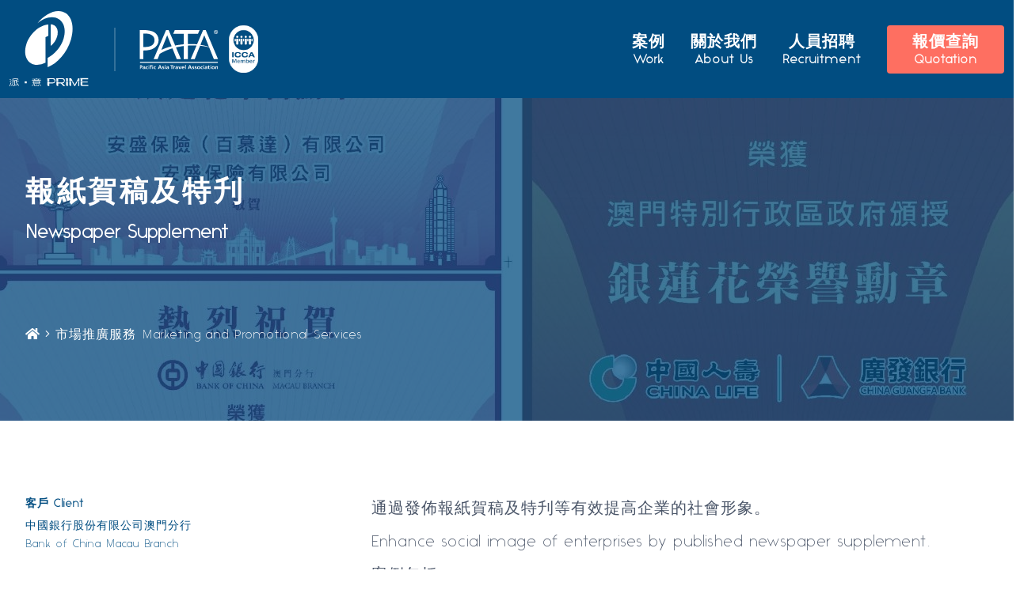

--- FILE ---
content_type: text/html; charset=UTF-8
request_url: https://primemps.com/%E5%A0%B1%E7%B4%99%E8%B3%80%E7%A8%BF%E5%8F%8A%E7%89%B9%E5%88%8B/
body_size: 8535
content:
<!doctype html>
<html lang="en-US">
  <head>
  <meta charset="utf-8">
  <meta http-equiv="x-ua-compatible" content="ie=edge">
  <meta name="viewport" content="width=device-width, initial-scale=1, shrink-to-fit=no">
  <style>
#wpadminbar #wp-admin-bar-wccp_free_top_button .ab-icon:before {
	content: "\f160";
	color: #02CA02;
	top: 3px;
}
#wpadminbar #wp-admin-bar-wccp_free_top_button .ab-icon {
	transform: rotate(45deg);
}
</style>

	<!-- This site is optimized with the Yoast SEO plugin v15.9 - https://yoast.com/wordpress/plugins/seo/ -->
	<title>報紙賀稿及特刋 - 澳門派意市塲推廣服務有限公司</title>
	<meta name="robots" content="index, follow, max-snippet:-1, max-image-preview:large, max-video-preview:-1" />
	<link rel="canonical" href="https://primemps.com/報紙賀稿及特刋/" />
	<meta property="og:locale" content="en_US" />
	<meta property="og:type" content="article" />
	<meta property="og:title" content="報紙賀稿及特刋 - 澳門派意市塲推廣服務有限公司" />
	<meta property="og:description" content="通過發佈報紙賀稿及特刋等有效提高企業的社會形象。 Enhance social image of enterprises by published newspaper supplement. 案例包括︰ 中國銀行股份有限公司澳門分行榮獲澳門特別行政區政府頒授「2020年度銀蓮花榮譽勳章」報紙賀稿Bank of China Macau awarded the &#8220;Honorable Medal of Silver Lotus Flower&#8221; by the Macao SAR government Newspaper Supplement 中國建築工程(澳門)有限公司成立四十周年報紙賀稿China Construction Engineering (Macau) Company Limited 40th Anniversary Newspaper Supplement" />
	<meta property="og:url" content="https://primemps.com/報紙賀稿及特刋/" />
	<meta property="og:site_name" content="澳門派意市塲推廣服務有限公司" />
	<meta property="article:published_time" content="2022-04-20T04:01:47+00:00" />
	<meta property="article:modified_time" content="2022-04-21T03:14:01+00:00" />
	<meta property="og:image" content="https://primemps.com/wp-content/uploads/2022/04/4c2c.jpg" />
	<meta property="og:image:width" content="1344" />
	<meta property="og:image:height" content="1008" />
	<meta name="twitter:card" content="summary_large_image" />
	<meta name="twitter:label1" content="Written by">
	<meta name="twitter:data1" content="prime">
	<meta name="twitter:label2" content="Est. reading time">
	<meta name="twitter:data2" content="1 minute">
	<script type="application/ld+json" class="yoast-schema-graph">{"@context":"https://schema.org","@graph":[{"@type":"WebSite","@id":"https://primemps.com/#website","url":"https://primemps.com/","name":"\u6fb3\u9580\u6d3e\u610f\u5e02\u5872\u63a8\u5ee3\u670d\u52d9\u6709\u9650\u516c\u53f8","description":"Primemps","potentialAction":[{"@type":"SearchAction","target":"https://primemps.com/?s={search_term_string}","query-input":"required name=search_term_string"}],"inLanguage":"en-US"},{"@type":"ImageObject","@id":"https://primemps.com/%e5%a0%b1%e7%b4%99%e8%b3%80%e7%a8%bf%e5%8f%8a%e7%89%b9%e5%88%8b/#primaryimage","inLanguage":"en-US","url":"https://primemps.com/wp-content/uploads/2022/04/4c2c.jpg","width":1344,"height":1008},{"@type":"WebPage","@id":"https://primemps.com/%e5%a0%b1%e7%b4%99%e8%b3%80%e7%a8%bf%e5%8f%8a%e7%89%b9%e5%88%8b/#webpage","url":"https://primemps.com/%e5%a0%b1%e7%b4%99%e8%b3%80%e7%a8%bf%e5%8f%8a%e7%89%b9%e5%88%8b/","name":"\u5831\u7d19\u8cc0\u7a3f\u53ca\u7279\u520b - \u6fb3\u9580\u6d3e\u610f\u5e02\u5872\u63a8\u5ee3\u670d\u52d9\u6709\u9650\u516c\u53f8","isPartOf":{"@id":"https://primemps.com/#website"},"primaryImageOfPage":{"@id":"https://primemps.com/%e5%a0%b1%e7%b4%99%e8%b3%80%e7%a8%bf%e5%8f%8a%e7%89%b9%e5%88%8b/#primaryimage"},"datePublished":"2022-04-20T04:01:47+00:00","dateModified":"2022-04-21T03:14:01+00:00","author":{"@id":"https://primemps.com/#/schema/person/108d2826ff8d8e201cea5977f8765aad"},"breadcrumb":{"@id":"https://primemps.com/%e5%a0%b1%e7%b4%99%e8%b3%80%e7%a8%bf%e5%8f%8a%e7%89%b9%e5%88%8b/#breadcrumb"},"inLanguage":"en-US","potentialAction":[{"@type":"ReadAction","target":["https://primemps.com/%e5%a0%b1%e7%b4%99%e8%b3%80%e7%a8%bf%e5%8f%8a%e7%89%b9%e5%88%8b/"]}]},{"@type":"BreadcrumbList","@id":"https://primemps.com/%e5%a0%b1%e7%b4%99%e8%b3%80%e7%a8%bf%e5%8f%8a%e7%89%b9%e5%88%8b/#breadcrumb","itemListElement":[{"@type":"ListItem","position":1,"item":{"@type":"WebPage","@id":"https://primemps.com/","url":"https://primemps.com/","name":"Home"}},{"@type":"ListItem","position":2,"item":{"@type":"WebPage","@id":"https://primemps.com/%e5%a0%b1%e7%b4%99%e8%b3%80%e7%a8%bf%e5%8f%8a%e7%89%b9%e5%88%8b/","url":"https://primemps.com/%e5%a0%b1%e7%b4%99%e8%b3%80%e7%a8%bf%e5%8f%8a%e7%89%b9%e5%88%8b/","name":"\u5831\u7d19\u8cc0\u7a3f\u53ca\u7279\u520b"}}]},{"@type":"Person","@id":"https://primemps.com/#/schema/person/108d2826ff8d8e201cea5977f8765aad","name":"prime","image":{"@type":"ImageObject","@id":"https://primemps.com/#personlogo","inLanguage":"en-US","url":"https://secure.gravatar.com/avatar/dc25dc03fb5dffa598d9289deb205e37?s=96&r=g","caption":"prime"}}]}</script>
	<!-- / Yoast SEO plugin. -->


<link rel='dns-prefetch' href='//s.w.org' />
<link rel="alternate" type="application/rss+xml" title="澳門派意市塲推廣服務有限公司 &raquo; 報紙賀稿及特刋 Comments Feed" href="https://primemps.com/%e5%a0%b1%e7%b4%99%e8%b3%80%e7%a8%bf%e5%8f%8a%e7%89%b9%e5%88%8b/feed/" />
		<script type="text/javascript">
			window._wpemojiSettings = {"baseUrl":"https:\/\/s.w.org\/images\/core\/emoji\/13.0.1\/72x72\/","ext":".png","svgUrl":"https:\/\/s.w.org\/images\/core\/emoji\/13.0.1\/svg\/","svgExt":".svg","source":{"concatemoji":"https:\/\/primemps.com\/wp-includes\/js\/wp-emoji-release.min.js?ver=5.6.16"}};
			!function(e,a,t){var n,r,o,i=a.createElement("canvas"),p=i.getContext&&i.getContext("2d");function s(e,t){var a=String.fromCharCode;p.clearRect(0,0,i.width,i.height),p.fillText(a.apply(this,e),0,0);e=i.toDataURL();return p.clearRect(0,0,i.width,i.height),p.fillText(a.apply(this,t),0,0),e===i.toDataURL()}function c(e){var t=a.createElement("script");t.src=e,t.defer=t.type="text/javascript",a.getElementsByTagName("head")[0].appendChild(t)}for(o=Array("flag","emoji"),t.supports={everything:!0,everythingExceptFlag:!0},r=0;r<o.length;r++)t.supports[o[r]]=function(e){if(!p||!p.fillText)return!1;switch(p.textBaseline="top",p.font="600 32px Arial",e){case"flag":return s([127987,65039,8205,9895,65039],[127987,65039,8203,9895,65039])?!1:!s([55356,56826,55356,56819],[55356,56826,8203,55356,56819])&&!s([55356,57332,56128,56423,56128,56418,56128,56421,56128,56430,56128,56423,56128,56447],[55356,57332,8203,56128,56423,8203,56128,56418,8203,56128,56421,8203,56128,56430,8203,56128,56423,8203,56128,56447]);case"emoji":return!s([55357,56424,8205,55356,57212],[55357,56424,8203,55356,57212])}return!1}(o[r]),t.supports.everything=t.supports.everything&&t.supports[o[r]],"flag"!==o[r]&&(t.supports.everythingExceptFlag=t.supports.everythingExceptFlag&&t.supports[o[r]]);t.supports.everythingExceptFlag=t.supports.everythingExceptFlag&&!t.supports.flag,t.DOMReady=!1,t.readyCallback=function(){t.DOMReady=!0},t.supports.everything||(n=function(){t.readyCallback()},a.addEventListener?(a.addEventListener("DOMContentLoaded",n,!1),e.addEventListener("load",n,!1)):(e.attachEvent("onload",n),a.attachEvent("onreadystatechange",function(){"complete"===a.readyState&&t.readyCallback()})),(n=t.source||{}).concatemoji?c(n.concatemoji):n.wpemoji&&n.twemoji&&(c(n.twemoji),c(n.wpemoji)))}(window,document,window._wpemojiSettings);
		</script>
		<style type="text/css">
img.wp-smiley,
img.emoji {
	display: inline !important;
	border: none !important;
	box-shadow: none !important;
	height: 1em !important;
	width: 1em !important;
	margin: 0 .07em !important;
	vertical-align: -0.1em !important;
	background: none !important;
	padding: 0 !important;
}
</style>
	<link rel='stylesheet' id='wp-block-library-css'  href='https://primemps.com/wp-includes/css/dist/block-library/style.min.css?ver=5.6.16' type='text/css' media='all' />
<link rel='stylesheet' id='sage/main.css-css'  href='https://primemps.com/wp-content/themes/sage-pm/dist/styles/main_347574c3.css' type='text/css' media='all' />
<script type='text/javascript' src='https://primemps.com/wp-includes/js/jquery/jquery.min.js?ver=3.5.1' id='jquery-core-js'></script>
<script type='text/javascript' src='https://primemps.com/wp-includes/js/jquery/jquery-migrate.min.js?ver=3.3.2' id='jquery-migrate-js'></script>
<link rel="https://api.w.org/" href="https://primemps.com/wp-json/" /><link rel="alternate" type="application/json" href="https://primemps.com/wp-json/wp/v2/posts/1552" /><link rel="EditURI" type="application/rsd+xml" title="RSD" href="https://primemps.com/xmlrpc.php?rsd" />
<link rel="wlwmanifest" type="application/wlwmanifest+xml" href="https://primemps.com/wp-includes/wlwmanifest.xml" /> 
<meta name="generator" content="WordPress 5.6.16" />
<link rel='shortlink' href='https://primemps.com/?p=1552' />
<link rel="alternate" type="application/json+oembed" href="https://primemps.com/wp-json/oembed/1.0/embed?url=https%3A%2F%2Fprimemps.com%2F%25e5%25a0%25b1%25e7%25b4%2599%25e8%25b3%2580%25e7%25a8%25bf%25e5%258f%258a%25e7%2589%25b9%25e5%2588%258b%2F" />
<link rel="alternate" type="text/xml+oembed" href="https://primemps.com/wp-json/oembed/1.0/embed?url=https%3A%2F%2Fprimemps.com%2F%25e5%25a0%25b1%25e7%25b4%2599%25e8%25b3%2580%25e7%25a8%25bf%25e5%258f%258a%25e7%2589%25b9%25e5%2588%258b%2F&#038;format=xml" />
<script id="wpcp_disable_selection" type="text/javascript">
var image_save_msg='You are not allowed to save images!';
	var no_menu_msg='Context Menu disabled!';
	var smessage = "Content is protected !!";

function disableEnterKey(e)
{
	var elemtype = e.target.tagName;
	
	elemtype = elemtype.toUpperCase();
	
	if (elemtype == "TEXT" || elemtype == "TEXTAREA" || elemtype == "INPUT" || elemtype == "PASSWORD" || elemtype == "SELECT" || elemtype == "OPTION" || elemtype == "EMBED")
	{
		elemtype = 'TEXT';
	}
	
	if (e.ctrlKey){
     var key;
     if(window.event)
          key = window.event.keyCode;     //IE
     else
          key = e.which;     //firefox (97)
    //if (key != 17) alert(key);
     if (elemtype!= 'TEXT' && (key == 97 || key == 65 || key == 67 || key == 99 || key == 88 || key == 120 || key == 26 || key == 85  || key == 86 || key == 83 || key == 43 || key == 73))
     {
		if(wccp_free_iscontenteditable(e)) return true;
		show_wpcp_message('You are not allowed to copy content or view source');
		return false;
     }else
     	return true;
     }
}


/*For contenteditable tags*/
function wccp_free_iscontenteditable(e)
{
	var e = e || window.event; // also there is no e.target property in IE. instead IE uses window.event.srcElement
  	
	var target = e.target || e.srcElement;

	var elemtype = e.target.nodeName;
	
	elemtype = elemtype.toUpperCase();
	
	var iscontenteditable = "false";
		
	if(typeof target.getAttribute!="undefined" ) iscontenteditable = target.getAttribute("contenteditable"); // Return true or false as string
	
	var iscontenteditable2 = false;
	
	if(typeof target.isContentEditable!="undefined" ) iscontenteditable2 = target.isContentEditable; // Return true or false as boolean

	if(target.parentElement.isContentEditable) iscontenteditable2 = true;
	
	if (iscontenteditable == "true" || iscontenteditable2 == true)
	{
		if(typeof target.style!="undefined" ) target.style.cursor = "text";
		
		return true;
	}
}

////////////////////////////////////
function disable_copy(e)
{	
	var e = e || window.event; // also there is no e.target property in IE. instead IE uses window.event.srcElement
	
	var elemtype = e.target.tagName;
	
	elemtype = elemtype.toUpperCase();
	
	if (elemtype == "TEXT" || elemtype == "TEXTAREA" || elemtype == "INPUT" || elemtype == "PASSWORD" || elemtype == "SELECT" || elemtype == "OPTION" || elemtype == "EMBED")
	{
		elemtype = 'TEXT';
	}
	
	if(wccp_free_iscontenteditable(e)) return true;
	
	var isSafari = /Safari/.test(navigator.userAgent) && /Apple Computer/.test(navigator.vendor);
	
	var checker_IMG = '';
	if (elemtype == "IMG" && checker_IMG == 'checked' && e.detail >= 2) {show_wpcp_message(alertMsg_IMG);return false;}
	if (elemtype != "TEXT")
	{
		if (smessage !== "" && e.detail == 2)
			show_wpcp_message(smessage);
		
		if (isSafari)
			return true;
		else
			return false;
	}	
}

//////////////////////////////////////////
function disable_copy_ie()
{
	var e = e || window.event;
	var elemtype = window.event.srcElement.nodeName;
	elemtype = elemtype.toUpperCase();
	if(wccp_free_iscontenteditable(e)) return true;
	if (elemtype == "IMG") {show_wpcp_message(alertMsg_IMG);return false;}
	if (elemtype != "TEXT" && elemtype != "TEXTAREA" && elemtype != "INPUT" && elemtype != "PASSWORD" && elemtype != "SELECT" && elemtype != "OPTION" && elemtype != "EMBED")
	{
		return false;
	}
}	
function reEnable()
{
	return true;
}
document.onkeydown = disableEnterKey;
document.onselectstart = disable_copy_ie;
if(navigator.userAgent.indexOf('MSIE')==-1)
{
	document.onmousedown = disable_copy;
	document.onclick = reEnable;
}
function disableSelection(target)
{
    //For IE This code will work
    if (typeof target.onselectstart!="undefined")
    target.onselectstart = disable_copy_ie;
    
    //For Firefox This code will work
    else if (typeof target.style.MozUserSelect!="undefined")
    {target.style.MozUserSelect="none";}
    
    //All other  (ie: Opera) This code will work
    else
    target.onmousedown=function(){return false}
    target.style.cursor = "default";
}
//Calling the JS function directly just after body load
window.onload = function(){disableSelection(document.body);};

//////////////////special for safari Start////////////////
var onlongtouch;
var timer;
var touchduration = 1000; //length of time we want the user to touch before we do something

var elemtype = "";
function touchstart(e) {
	var e = e || window.event;
  // also there is no e.target property in IE.
  // instead IE uses window.event.srcElement
  	var target = e.target || e.srcElement;
	
	elemtype = window.event.srcElement.nodeName;
	
	elemtype = elemtype.toUpperCase();
	
	if(!wccp_pro_is_passive()) e.preventDefault();
	if (!timer) {
		timer = setTimeout(onlongtouch, touchduration);
	}
}

function touchend() {
    //stops short touches from firing the event
    if (timer) {
        clearTimeout(timer);
        timer = null;
    }
	onlongtouch();
}

onlongtouch = function(e) { //this will clear the current selection if anything selected
	
	if (elemtype != "TEXT" && elemtype != "TEXTAREA" && elemtype != "INPUT" && elemtype != "PASSWORD" && elemtype != "SELECT" && elemtype != "EMBED" && elemtype != "OPTION")	
	{
		if (window.getSelection) {
			if (window.getSelection().empty) {  // Chrome
			window.getSelection().empty();
			} else if (window.getSelection().removeAllRanges) {  // Firefox
			window.getSelection().removeAllRanges();
			}
		} else if (document.selection) {  // IE?
			document.selection.empty();
		}
		return false;
	}
};

document.addEventListener("DOMContentLoaded", function(event) { 
    window.addEventListener("touchstart", touchstart, false);
    window.addEventListener("touchend", touchend, false);
});

function wccp_pro_is_passive() {

  var cold = false,
  hike = function() {};

  try {
	  const object1 = {};
  var aid = Object.defineProperty(object1, 'passive', {
  get() {cold = true}
  });
  window.addEventListener('test', hike, aid);
  window.removeEventListener('test', hike, aid);
  } catch (e) {}

  return cold;
}
/*special for safari End*/
</script>
<script id="wpcp_disable_Right_Click" type="text/javascript">
document.ondragstart = function() { return false;}
	function nocontext(e) {
	   return false;
	}
	document.oncontextmenu = nocontext;
</script>
<style>
.unselectable
{
-moz-user-select:none;
-webkit-user-select:none;
cursor: default;
}
html
{
-webkit-touch-callout: none;
-webkit-user-select: none;
-khtml-user-select: none;
-moz-user-select: none;
-ms-user-select: none;
user-select: none;
-webkit-tap-highlight-color: rgba(0,0,0,0);
}
</style>
<script id="wpcp_css_disable_selection" type="text/javascript">
var e = document.getElementsByTagName('body')[0];
if(e)
{
	e.setAttribute('unselectable',"on");
}
</script>
<style type="text/css">.recentcomments a{display:inline !important;padding:0 !important;margin:0 !important;}</style><link rel="icon" href="https://primemps.com/wp-content/uploads/2022/04/cropped-prime-logo-512px-32x32.png" sizes="32x32" />
<link rel="icon" href="https://primemps.com/wp-content/uploads/2022/04/cropped-prime-logo-512px-192x192.png" sizes="192x192" />
<link rel="apple-touch-icon" href="https://primemps.com/wp-content/uploads/2022/04/cropped-prime-logo-512px-180x180.png" />
<meta name="msapplication-TileImage" content="https://primemps.com/wp-content/uploads/2022/04/cropped-prime-logo-512px-270x270.png" />
  <script src="https://kit.fontawesome.com/0248e03363.js" crossorigin="anonymous"></script>
  <link rel="apple-touch-icon" sizes="180x180" href="/apple-touch-icon.png">
  <link rel="icon" type="image/png" sizes="32x32" href="/favicon-32x32.png">
  <link rel="icon" type="image/png" sizes="16x16" href="/favicon-16x16.png">
  <link rel="manifest" href="/site.webmanifest">
  <link rel="mask-icon" href="/safari-pinned-tab.svg" color="#014d81">
  <meta name="msapplication-TileColor" content="#2b5797">
  <meta name="theme-color" content="#014d81">
</head>
  <body class="post-template-default single single-post postid-1552 single-format-standard unselectable %e5%a0%b1%e7%b4%99%e8%b3%80%e7%a8%bf%e5%8f%8a%e7%89%b9%e5%88%8b app-data index-data singular-data single-data single-post-data single-post-%e5%a0%b1%e7%b4%99%e8%b3%80%e7%a8%bf%e5%8f%8a%e7%89%b9%e5%88%8b-data single-post-報紙賀稿及特刋-data">
        <header class="p-3 bg-blue-700 text-white leading-tight sticky top-0 z-30">
  <div class="mx-auto container flex justify-between items-center">
    <a class="brand z-20 relative" href="https://primemps.com/" aria-label="澳門派意市塲推廣服務有限公司">
      <div class="brand__primemps"></div>
      <div class="brand__pata"></div>
      <div class="brand__icca"></div>
    </a>
    <a href="#" class="menu sm:hidden z-20 relative text-2xl px-2"><i class="fa-fw fal fa-bars"></i></a>
    <nav class="menu__nav sm:static sm:flex-row flex text-center items-center font-bold  flex-col justify-center fixed left-0 right-0 top-0 bottom-0 bg-blue-700">
      <a href="https://primemps.com/works/mice-planner/" class="m-4 text-white">
        <div class="lg:text-xl">案例</div><div>Work</div>
      </a>
      <a href="https://primemps.com/aboutus/" class="m-4 text-white">
        <div class="lg:text-xl">關於我們</div><div>About Us</div>
      </a>
      <a href="https://primemps.com/requirement/" class="m-4 text-white">
        <div class="lg:text-xl">人員招聘</div><div>Recruitment</div>
      </a>
      <a href="https://primemps.com/quotation/" class="rounded bg-orange-500 px-8 py-2 mt-4 sm:mt-0 sm:ml-4 text-white">
        <div class="lg:text-xl">報價查詢</div><div>Quotation</div>
      </a>
    </nav>
  </div>
</header>
    <div class="mx-auto container" role="document">
      <div class="content">
        <main class="main">
                 <article class="post-1552 post type-post status-publish format-standard has-post-thumbnail hentry category-marketing-and-promotional-services">
  <header class="srbox load-hidden text-white px-8 py-12 sm:py-24 mb-12 sm:mb-24 full-bleed bg-center bg-no-repeat relative" style="background-image:url(https://primemps.com/wp-content/uploads/2022/04/4c2c.jpg)">
    <div class="container mx-auto z-20 relative">
      <h1 class="entry-title title">報紙賀稿及特刋</h1>
      <div class="mb-8 sm:mb-24 sm:text-2xl font-bold"> Newspaper Supplement</div>
      <a href="https://primemps.com/">
  <i class="fas fa-home"></i>
</a>
<span>
  <i class="fal fa-angle-right"></i>
</span>
<a href="https://primemps.com/works/marketing-and-promotional-services/">
  市場推廣服務 Marketing and Promotional Services
<div id="gtx-trans" style="position: absolute; left: 204px; top: 35px;">
<div class="gtx-trans-icon"></div>
</div></a>    </div>
    <div class="z-10 absolute top-0 bottom-0 left-0 right-0 bg-blue-500 opacity-75"></div>
  </header>
  <section class="srbox load-hidden sm:flex mb-24 sm:mb-48 px-8">
    <div class="sm:order-2 entry-content sm:w-2/3 sm:text-xl">
      
<p>通過發佈報紙賀稿及特刋等有效提高企業的社會形象。</p>



<p>Enhance social image of enterprises by published newspaper supplement.</p>



<p></p>



<p>案例包括︰</p>



<p>中國銀行股份有限公司澳門分行榮獲澳門特別行政區政府頒授「2020年度銀蓮花榮譽勳章」報紙賀稿<br>Bank of China Macau awarded the &#8220;Honorable Medal of Silver Lotus Flower&#8221; by the Macao SAR government Newspaper Supplement</p>



<p></p>



<p>中國建築工程(澳門)有限公司成立四十周年報紙賀稿<br>China Construction Engineering (Macau) Company Limited 40th Anniversary Newspaper Supplement</p>
                <ul class="mt-12 sm:mt-24 mb-12 sm:mb-0">
                                <li class="mb-2">
                    <img src="https://primemps.com/wp-content/uploads/2022/04/A1A2-1024x768.jpg" alt="" />
                  </li>
                                <li class="mb-2">
                    <img src="https://primemps.com/wp-content/uploads/2022/04/4c2c-1024x768.jpg" alt="" />
                  </li>
                                <li class="mb-2">
                    <img src="https://primemps.com/wp-content/uploads/2022/04/聯賀x2-1024x768.jpg" alt="" />
                  </li>
                                <li class="mb-2">
                    <img src="https://primemps.com/wp-content/uploads/2022/04/中建_A1A1-1024x768.jpg" alt="" />
                  </li>
                                <li class="mb-2">
                    <img src="https://primemps.com/wp-content/uploads/2022/04/中建_全版4c2c-1024x768.jpg" alt="" />
                  </li>
                                <li class="mb-2">
                    <img src="https://primemps.com/wp-content/uploads/2022/04/中建_半版4份1-1024x768.jpg" alt="" />
                  </li>
                        </ul>
          </div>
    <aside class="sm:order-1 sm:w-1/3 sm:mr-12 text-sm text-blue-700">
              <div class="mb-8">
          <h3><strong>客戶 Client</strong></h3>
          中國銀行股份有限公司澳門分行 <br />
Bank of China Macau Branch<br />
<br />
中國建築工程(澳門)有限公司 <br />
China Construction Engineering (Macau) Company Limited        </div>
                    <div class="mb-8">
          <h3><strong>工作內容 Job Description</strong></h3>
          設計及排版、版位預留、客戶服務<br />
Design and composing, AD position booking, Customer service        </div>
                    <div class="mb-8">
          <h3><strong>日期 Date</strong></h3>
          2021        </div>
                    <div class="mb-8">
          <h3><strong>人數 Capacity</strong></h3>
          ---        </div>
                    <div class="mb-8">
          <h3><strong>地點 Venue</strong></h3>
          ---        </div>    
                          
    </aside>    
  </section>
  <footer class="srbox load-hidden mb-12">
    <h2 class="text-center mb-12 title text-blue-700">其他案例 Other Works</h2>
    <div class="flex -mx-2">
                <div class="flex-1 mx-2">
            <a href="https://primemps.com/%e6%96%87%e6%98%8e%e4%ba%92%e9%91%92%e5%9c%8b%e9%9a%9b%e8%ab%96%e5%a3%87/">
              <div class="">
                  <div class="mb-4 image-wrap relative"><img width="768" height="240" src="https://primemps.com/wp-content/uploads/2026/01/1-3-768x240.jpg" class="attachment-medium_large size-medium_large wp-post-image" alt="" loading="lazy" srcset="https://primemps.com/wp-content/uploads/2026/01/1-3-768x240.jpg 768w, https://primemps.com/wp-content/uploads/2026/01/1-3-300x94.jpg 300w, https://primemps.com/wp-content/uploads/2026/01/1-3-1024x320.jpg 1024w, https://primemps.com/wp-content/uploads/2026/01/1-3.jpg 1280w" sizes="(max-width: 768px) 100vw, 768px" /></div>
                  <div class="font-bold">文明互鑒國際論壇</div>
                  <div class="font-bold">International Forum On Mutual Learning Among Civilizations</div>
              </div>
            </a>
          </div>
                  <div class="flex-1 mx-2">
            <a href="https://primemps.com/%e7%ac%ac%e5%8d%81%e5%85%ab%e5%b1%86%e4%b8%96%e7%95%8c%e8%8f%af%e5%95%86%e5%a4%a7%e6%9c%83/">
              <div class="">
                  <div class="mb-4 image-wrap relative"><img width="768" height="512" src="https://primemps.com/wp-content/uploads/2026/01/5Z1A2836__38664447-768x512.jpg" class="attachment-medium_large size-medium_large wp-post-image" alt="" loading="lazy" srcset="https://primemps.com/wp-content/uploads/2026/01/5Z1A2836__38664447-768x512.jpg 768w, https://primemps.com/wp-content/uploads/2026/01/5Z1A2836__38664447-300x200.jpg 300w, https://primemps.com/wp-content/uploads/2026/01/5Z1A2836__38664447-1024x683.jpg 1024w, https://primemps.com/wp-content/uploads/2026/01/5Z1A2836__38664447-1536x1024.jpg 1536w, https://primemps.com/wp-content/uploads/2026/01/5Z1A2836__38664447-2048x1365.jpg 2048w" sizes="(max-width: 768px) 100vw, 768px" /></div>
                  <div class="font-bold">第十八屆世界華商大會</div>
                  <div class="font-bold">The 18th World Chinese Entrepreneurs Convention</div>
              </div>
            </a>
          </div>
            </div>    
  </footer>
</article>          </main>
              </div>
    </div>
        <section class="px-4 text-center relative py-48 md:py-64 bg-gray-64 text-white bg-center bg-no-repeat bg-cover overflow-hidden" style="background-image:url(https://primemps.com/wp-content/uploads/2025/04/圖片_20250403144024.jpg)">
  <div class="z-20 relative">
    <h2 class="text-2xl md:text-4xl font-bold tracking-widest">歡迎您查詢我們的服務範疇</h2>
    <div class="font-bold mb-8 text-xl tracking-widest">Please Check our service scope</div>
    <a class="rounded bg-orange-500 px-12 py-4 text-white text-xl font-bold" href="https://primemps.com/quotation/">報價查詢 Quotation</a>
  </div>
  <div class="z-10 absolute top-0 bottom-0 left-0 right-0 bg-gradient-to-t from-blue-200 to-blue-500 opacity-50"></div>
  <div class="cta-slant bg-white"></div>
</section>
<footer class="px-8 sm:px-12 pt-12 pb-12 sm:pb-24 bg-blue-700 text-white relative">
  <div class="footer-slant bg-blue-700"></div>
  <div class="mx-auto container relative z-20">
    <div class="md:flex">
      <div class="flex-1 mb-12 md:mb-0 md:mr-4">
        <h3 class="text-base mb-8 font-bold">澳門總公司 Macau Head Office</h3>
                地址 Address<br />
澳門南灣大馬路367號京澳大廈3樓<br />
3 Andar Edf. Keng Ou No. 367,<br />
Avendia Praia Grande, Macau<br />
<br />
電話 Tel: (853) 2878 1898<br />
傳真 Fax: (853) 2878 1899<br />
電郵 E-mail: info@primemps.com      </div>
      <div class="flex-1 mb-12 md:mb-0 md:mr-4">
        <h3 class="text-base mb-8 font-bold">北京公司 Beijing Office</h3>
        地址 Address<br />
北京市東城區北京站東街8號信通大廈B座710室<br />
Room 710, Floor 7th., ICT building B, No.8 Beijing Railway Station Dong Street, Dongcheng District, <br />
Beijing, China<br />
<br />
郵編 PC: 100005<br />
電話 Tel: (8610) 6708 8998, (8610) 6708 8770<br />
傳真 Fax: (8610) 6708 8750 <br />
電郵 E-mail: beijing@primemps.com      </div> 
      <div class="flex-1 flex flex-col justify-between md:items-end text-xs">
        <div class="brand">
          <div class="brand__primemps"></div>
          <div class="brand__pata"></div>
          <div class="brand__icca"></div>
        </div>
        <div class="mt-4">&copy; 2026 Prime Marketing and Promotional Service Co., Ltd.</div>
      </div>     
    </div>
  </div>
</footer>

    	<div id="wpcp-error-message" class="msgmsg-box-wpcp hideme"><span>error: </span>Content is protected !!</div>
	<script>
	var timeout_result;
	function show_wpcp_message(smessage)
	{
		if (smessage !== "")
			{
			var smessage_text = '<span>Alert: </span>'+smessage;
			document.getElementById("wpcp-error-message").innerHTML = smessage_text;
			document.getElementById("wpcp-error-message").className = "msgmsg-box-wpcp warning-wpcp showme";
			clearTimeout(timeout_result);
			timeout_result = setTimeout(hide_message, 3000);
			}
	}
	function hide_message()
	{
		document.getElementById("wpcp-error-message").className = "msgmsg-box-wpcp warning-wpcp hideme";
	}
	</script>
		<style>
	@media print {
	body * {display: none !important;}
		body:after {
		content: "You are not allowed to print preview this page, Thank you"; }
	}
	</style>
		<style type="text/css">
	#wpcp-error-message {
	    direction: ltr;
	    text-align: center;
	    transition: opacity 900ms ease 0s;
	    z-index: 99999999;
	}
	.hideme {
    	opacity:0;
    	visibility: hidden;
	}
	.showme {
    	opacity:1;
    	visibility: visible;
	}
	.msgmsg-box-wpcp {
		border:1px solid #f5aca6;
		border-radius: 10px;
		color: #555;
		font-family: Tahoma;
		font-size: 11px;
		margin: 10px;
		padding: 10px 36px;
		position: fixed;
		width: 255px;
		top: 50%;
  		left: 50%;
  		margin-top: -10px;
  		margin-left: -130px;
  		-webkit-box-shadow: 0px 0px 34px 2px rgba(242,191,191,1);
		-moz-box-shadow: 0px 0px 34px 2px rgba(242,191,191,1);
		box-shadow: 0px 0px 34px 2px rgba(242,191,191,1);
	}
	.msgmsg-box-wpcp span {
		font-weight:bold;
		text-transform:uppercase;
	}
		.warning-wpcp {
		background:#ffecec url('https://primemps.com/wp-content/plugins/wp-content-copy-protector/images/warning.png') no-repeat 10px 50%;
	}
    </style>
<script type='text/javascript' src='https://primemps.com/wp-content/themes/sage-pm/dist/scripts/main_347574c3.js' id='sage/main.js-js'></script>
<script type='text/javascript' src='https://primemps.com/wp-includes/js/wp-embed.min.js?ver=5.6.16' id='wp-embed-js'></script>
  </body>
</html>
	

--- FILE ---
content_type: application/javascript
request_url: https://primemps.com/wp-content/themes/sage-pm/dist/scripts/main_347574c3.js
body_size: 14222
content:
!function(e){var t={};function n(i){if(t[i])return t[i].exports;var a=t[i]={i:i,l:!1,exports:{}};return e[i].call(a.exports,a,a.exports,n),a.l=!0,a.exports}n.m=e,n.c=t,n.d=function(e,t,i){n.o(e,t)||Object.defineProperty(e,t,{configurable:!1,enumerable:!0,get:i})},n.n=function(e){var t=e&&e.__esModule?function(){return e.default}:function(){return e};return n.d(t,"a",t),t},n.o=function(e,t){return Object.prototype.hasOwnProperty.call(e,t)},n.p="/wp-content/themes/sage-pm/dist/",n(n.s=3)}([function(e,t){e.exports=jQuery},function(e,t){var n;n=function(){return this}();try{n=n||Function("return this")()||(0,eval)("this")}catch(e){"object"==typeof window&&(n=window)}e.exports=n},function(e,t,n){"use strict";
/*! @license is-dom-node v1.0.4

	Copyright 2018 Fisssion LLC.

	Permission is hereby granted, free of charge, to any person obtaining a copy
	of this software and associated documentation files (the "Software"), to deal
	in the Software without restriction, including without limitation the rights
	to use, copy, modify, merge, publish, distribute, sublicense, and/or sell
	copies of the Software, and to permit persons to whom the Software is
	furnished to do so, subject to the following conditions:

	The above copyright notice and this permission notice shall be included in all
	copies or substantial portions of the Software.

	THE SOFTWARE IS PROVIDED "AS IS", WITHOUT WARRANTY OF ANY KIND, EXPRESS OR
	IMPLIED, INCLUDING BUT NOT LIMITED TO THE WARRANTIES OF MERCHANTABILITY,
	FITNESS FOR A PARTICULAR PURPOSE AND NONINFRINGEMENT. IN NO EVENT SHALL THE
	AUTHORS OR COPYRIGHT HOLDERS BE LIABLE FOR ANY CLAIM, DAMAGES OR OTHER
	LIABILITY, WHETHER IN AN ACTION OF CONTRACT, TORT OR OTHERWISE, ARISING FROM,
	OUT OF OR IN CONNECTION WITH THE SOFTWARE OR THE USE OR OTHER DEALINGS IN THE
	SOFTWARE.

*/t.a=function(e){return"object"==typeof window.Node?e instanceof window.Node:null!==e&&"object"==typeof e&&"number"==typeof e.nodeType&&"string"==typeof e.nodeName}},function(e,t,n){n(4),e.exports=n(19)},function(e,t,n){"use strict";Object.defineProperty(t,"__esModule",{value:!0}),function(e){var t=n(0),i=(n.n(t),n(5)),a=(n.n(i),n(9)),r=n(11),o=n(17),s=n(18),c=new a.a({common:r.a,home:o.a,aboutUs:s.a});e(document).ready(function(){return c.loadEvents()})}.call(t,n(0))},function(e,t,n){(function(e,t){var n,i;i=!0,(n=e).flexslider=function(e,a){var r=n(e);void 0===a.rtl&&"rtl"==n("html").attr("dir")&&(a.rtl=!0),r.vars=n.extend({},n.flexslider.defaults,a);var o,s=r.vars.namespace,c=window.navigator&&window.navigator.msPointerEnabled&&window.MSGesture,l=("ontouchstart"in window||c||window.DocumentTouch&&document instanceof DocumentTouch)&&r.vars.touch,u="click touchend MSPointerUp keyup",d="",f="vertical"===r.vars.direction,v=r.vars.reverse,p=r.vars.itemWidth>0,m="fade"===r.vars.animation,h=""!==r.vars.asNavFor,g={};n.data(e,"flexslider",r),g={init:function(){r.animating=!1,r.currentSlide=parseInt(r.vars.startAt?r.vars.startAt:0,10),isNaN(r.currentSlide)&&(r.currentSlide=0),r.animatingTo=r.currentSlide,r.atEnd=0===r.currentSlide||r.currentSlide===r.last,r.containerSelector=r.vars.selector.substr(0,r.vars.selector.search(" ")),r.slides=n(r.vars.selector,r),r.container=n(r.containerSelector,r),r.count=r.slides.length,r.syncExists=n(r.vars.sync).length>0,"slide"===r.vars.animation&&(r.vars.animation="swing"),r.prop=f?"top":r.vars.rtl?"marginRight":"marginLeft",r.args={},r.manualPause=!1,r.stopped=!1,r.started=!1,r.startTimeout=null,r.transitions=!r.vars.video&&!m&&r.vars.useCSS&&function(){var e=document.createElement("div"),t=["perspectiveProperty","WebkitPerspective","MozPerspective","OPerspective","msPerspective"];for(var n in t)if(void 0!==e.style[t[n]])return r.pfx=t[n].replace("Perspective","").toLowerCase(),r.prop="-"+r.pfx+"-transform",!0;return!1}(),r.isFirefox=navigator.userAgent.toLowerCase().indexOf("firefox")>-1,r.ensureAnimationEnd="",""!==r.vars.controlsContainer&&(r.controlsContainer=n(r.vars.controlsContainer).length>0&&n(r.vars.controlsContainer)),""!==r.vars.manualControls&&(r.manualControls=n(r.vars.manualControls).length>0&&n(r.vars.manualControls)),""!==r.vars.customDirectionNav&&(r.customDirectionNav=2===n(r.vars.customDirectionNav).length&&n(r.vars.customDirectionNav)),r.vars.randomize&&(r.slides.sort(function(){return Math.round(Math.random())-.5}),r.container.empty().append(r.slides)),r.doMath(),r.setup("init"),r.vars.controlNav&&g.controlNav.setup(),r.vars.directionNav&&g.directionNav.setup(),r.vars.keyboard&&(1===n(r.containerSelector).length||r.vars.multipleKeyboard)&&n(document).bind("keyup",function(e){var t=e.keyCode;if(!r.animating&&(39===t||37===t)){var n=r.vars.rtl?37===t?r.getTarget("next"):39===t&&r.getTarget("prev"):39===t?r.getTarget("next"):37===t&&r.getTarget("prev");r.flexAnimate(n,r.vars.pauseOnAction)}}),r.vars.mousewheel&&r.bind("mousewheel",function(e,t,n,i){e.preventDefault();var a=t<0?r.getTarget("next"):r.getTarget("prev");r.flexAnimate(a,r.vars.pauseOnAction)}),r.vars.pausePlay&&g.pausePlay.setup(),r.vars.slideshow&&r.vars.pauseInvisible&&g.pauseInvisible.init(),r.vars.slideshow&&(r.vars.pauseOnHover&&r.hover(function(){r.manualPlay||r.manualPause||r.pause()},function(){r.manualPause||r.manualPlay||r.stopped||r.play()}),r.vars.pauseInvisible&&g.pauseInvisible.isHidden()||(r.vars.initDelay>0?r.startTimeout=setTimeout(r.play,r.vars.initDelay):r.play())),h&&g.asNav.setup(),l&&r.vars.touch&&g.touch(),(!m||m&&r.vars.smoothHeight)&&n(window).bind("resize orientationchange focus",g.resize),r.find("img").attr("draggable","false"),setTimeout(function(){r.vars.start(r)},200)},asNav:{setup:function(){r.asNav=!0,r.animatingTo=Math.floor(r.currentSlide/r.move),r.currentItem=r.currentSlide,r.slides.removeClass(s+"active-slide").eq(r.currentItem).addClass(s+"active-slide"),c?(e._slider=r,r.slides.each(function(){this._gesture=new MSGesture,this._gesture.target=this,this.addEventListener("MSPointerDown",function(e){e.preventDefault(),e.currentTarget._gesture&&e.currentTarget._gesture.addPointer(e.pointerId)},!1),this.addEventListener("MSGestureTap",function(e){e.preventDefault();var t=n(this),i=t.index();n(r.vars.asNavFor).data("flexslider").animating||t.hasClass("active")||(r.direction=r.currentItem<i?"next":"prev",r.flexAnimate(i,r.vars.pauseOnAction,!1,!0,!0))})})):r.slides.on(u,function(e){e.preventDefault();var t=n(this),i=t.index();(r.vars.rtl?-1*(t.offset().right-n(r).scrollLeft()):t.offset().left-n(r).scrollLeft())<=0&&t.hasClass(s+"active-slide")?r.flexAnimate(r.getTarget("prev"),!0):n(r.vars.asNavFor).data("flexslider").animating||t.hasClass(s+"active-slide")||(r.direction=r.currentItem<i?"next":"prev",r.flexAnimate(i,r.vars.pauseOnAction,!1,!0,!0))})}},controlNav:{setup:function(){r.manualControls?g.controlNav.setupManual():g.controlNav.setupPaging()},setupPaging:function(){var e,t,i="thumbnails"===r.vars.controlNav?"control-thumbs":"control-paging",a=1;if(r.controlNavScaffold=n('<ol class="'+s+"control-nav "+s+i+'"></ol>'),r.pagingCount>1)for(var o=0;o<r.pagingCount;o++){if(void 0===(t=r.slides.eq(o)).attr("data-thumb-alt")&&t.attr("data-thumb-alt",""),e=n("<a></a>").attr("href","#").text(a),"thumbnails"===r.vars.controlNav&&(e=n("<img/>").attr("src",t.attr("data-thumb"))),""!==t.attr("data-thumb-alt")&&e.attr("alt",t.attr("data-thumb-alt")),"thumbnails"===r.vars.controlNav&&!0===r.vars.thumbCaptions){var c=t.attr("data-thumbcaption");if(""!==c&&void 0!==c){var l=n("<span></span>").addClass(s+"caption").text(c);e.append(l)}}var f=n("<li>");e.appendTo(f),f.append("</li>"),r.controlNavScaffold.append(f),a++}r.controlsContainer?n(r.controlsContainer).append(r.controlNavScaffold):r.append(r.controlNavScaffold),g.controlNav.set(),g.controlNav.active(),r.controlNavScaffold.delegate("a, img",u,function(e){if(e.preventDefault(),""===d||d===e.type){var t=n(this),i=r.controlNav.index(t);t.hasClass(s+"active")||(r.direction=i>r.currentSlide?"next":"prev",r.flexAnimate(i,r.vars.pauseOnAction))}""===d&&(d=e.type),g.setToClearWatchedEvent()})},setupManual:function(){r.controlNav=r.manualControls,g.controlNav.active(),r.controlNav.bind(u,function(e){if(e.preventDefault(),""===d||d===e.type){var t=n(this),i=r.controlNav.index(t);t.hasClass(s+"active")||(i>r.currentSlide?r.direction="next":r.direction="prev",r.flexAnimate(i,r.vars.pauseOnAction))}""===d&&(d=e.type),g.setToClearWatchedEvent()})},set:function(){var e="thumbnails"===r.vars.controlNav?"img":"a";r.controlNav=n("."+s+"control-nav li "+e,r.controlsContainer?r.controlsContainer:r)},active:function(){r.controlNav.removeClass(s+"active").eq(r.animatingTo).addClass(s+"active")},update:function(e,t){r.pagingCount>1&&"add"===e?r.controlNavScaffold.append(n('<li><a href="#">'+r.count+"</a></li>")):1===r.pagingCount?r.controlNavScaffold.find("li").remove():r.controlNav.eq(t).closest("li").remove(),g.controlNav.set(),r.pagingCount>1&&r.pagingCount!==r.controlNav.length?r.update(t,e):g.controlNav.active()}},directionNav:{setup:function(){var e=n('<ul class="'+s+'direction-nav"><li class="'+s+'nav-prev"><a class="'+s+'prev" href="#">'+r.vars.prevText+'</a></li><li class="'+s+'nav-next"><a class="'+s+'next" href="#">'+r.vars.nextText+"</a></li></ul>");r.customDirectionNav?r.directionNav=r.customDirectionNav:r.controlsContainer?(n(r.controlsContainer).append(e),r.directionNav=n("."+s+"direction-nav li a",r.controlsContainer)):(r.append(e),r.directionNav=n("."+s+"direction-nav li a",r)),g.directionNav.update(),r.directionNav.bind(u,function(e){var t;e.preventDefault(),""!==d&&d!==e.type||(t=n(this).hasClass(s+"next")?r.getTarget("next"):r.getTarget("prev"),r.flexAnimate(t,r.vars.pauseOnAction)),""===d&&(d=e.type),g.setToClearWatchedEvent()})},update:function(){var e=s+"disabled";1===r.pagingCount?r.directionNav.addClass(e).attr("tabindex","-1"):r.vars.animationLoop?r.directionNav.removeClass(e).removeAttr("tabindex"):0===r.animatingTo?r.directionNav.removeClass(e).filter("."+s+"prev").addClass(e).attr("tabindex","-1"):r.animatingTo===r.last?r.directionNav.removeClass(e).filter("."+s+"next").addClass(e).attr("tabindex","-1"):r.directionNav.removeClass(e).removeAttr("tabindex")}},pausePlay:{setup:function(){var e=n('<div class="'+s+'pauseplay"><a href="#"></a></div>');r.controlsContainer?(r.controlsContainer.append(e),r.pausePlay=n("."+s+"pauseplay a",r.controlsContainer)):(r.append(e),r.pausePlay=n("."+s+"pauseplay a",r)),g.pausePlay.update(r.vars.slideshow?s+"pause":s+"play"),r.pausePlay.bind(u,function(e){e.preventDefault(),""!==d&&d!==e.type||(n(this).hasClass(s+"pause")?(r.manualPause=!0,r.manualPlay=!1,r.pause()):(r.manualPause=!1,r.manualPlay=!0,r.play())),""===d&&(d=e.type),g.setToClearWatchedEvent()})},update:function(e){"play"===e?r.pausePlay.removeClass(s+"pause").addClass(s+"play").html(r.vars.playText):r.pausePlay.removeClass(s+"play").addClass(s+"pause").html(r.vars.pauseText)}},touch:function(){var n,i,a,o,s,l,u,d,h,g=!1,y=0,b=0,w=0;c?(e.style.msTouchAction="none",e._gesture=new MSGesture,e._gesture.target=e,e.addEventListener("MSPointerDown",function(t){t.stopPropagation(),r.animating?t.preventDefault():(r.pause(),e._gesture.addPointer(t.pointerId),w=0,o=f?r.h:r.w,l=Number(new Date),a=p&&v&&r.animatingTo===r.last?0:p&&v?r.limit-(r.itemW+r.vars.itemMargin)*r.move*r.animatingTo:p&&r.currentSlide===r.last?r.limit:p?(r.itemW+r.vars.itemMargin)*r.move*r.currentSlide:v?(r.last-r.currentSlide+r.cloneOffset)*o:(r.currentSlide+r.cloneOffset)*o)},!1),e._slider=r,e.addEventListener("MSGestureChange",function(n){n.stopPropagation();var i=n.target._slider;if(i){var r=-n.translationX,c=-n.translationY;w+=f?c:r,s=(i.vars.rtl?-1:1)*w,g=f?Math.abs(w)<Math.abs(-r):Math.abs(w)<Math.abs(-c),n.detail!==n.MSGESTURE_FLAG_INERTIA?(!g||Number(new Date)-l>500)&&(n.preventDefault(),!m&&i.transitions&&(i.vars.animationLoop||(s=w/(0===i.currentSlide&&w<0||i.currentSlide===i.last&&w>0?Math.abs(w)/o+2:1)),i.setProps(a+s,"setTouch"))):t(function(){e._gesture.stop()})}},!1),e.addEventListener("MSGestureEnd",function(e){e.stopPropagation();var t=e.target._slider;if(t){if(t.animatingTo===t.currentSlide&&!g&&null!==s){var r=v?-s:s,c=r>0?t.getTarget("next"):t.getTarget("prev");t.canAdvance(c)&&(Number(new Date)-l<550&&Math.abs(r)>50||Math.abs(r)>o/2)?t.flexAnimate(c,t.vars.pauseOnAction):m||t.flexAnimate(t.currentSlide,t.vars.pauseOnAction,!0)}n=null,i=null,s=null,a=null,w=0}},!1)):(u=function(t){r.animating?t.preventDefault():(window.navigator.msPointerEnabled||1===t.touches.length)&&(r.pause(),o=f?r.h:r.w,l=Number(new Date),y=t.touches[0].pageX,b=t.touches[0].pageY,a=p&&v&&r.animatingTo===r.last?0:p&&v?r.limit-(r.itemW+r.vars.itemMargin)*r.move*r.animatingTo:p&&r.currentSlide===r.last?r.limit:p?(r.itemW+r.vars.itemMargin)*r.move*r.currentSlide:v?(r.last-r.currentSlide+r.cloneOffset)*o:(r.currentSlide+r.cloneOffset)*o,n=f?b:y,i=f?y:b,e.addEventListener("touchmove",d,!1),e.addEventListener("touchend",h,!1))},d=function(e){y=e.touches[0].pageX,b=e.touches[0].pageY,s=f?n-b:(r.vars.rtl?-1:1)*(n-y),(!(g=f?Math.abs(s)<Math.abs(y-i):Math.abs(s)<Math.abs(b-i))||Number(new Date)-l>500)&&(e.preventDefault(),!m&&r.transitions&&(r.vars.animationLoop||(s/=0===r.currentSlide&&s<0||r.currentSlide===r.last&&s>0?Math.abs(s)/o+2:1),r.setProps(a+s,"setTouch")))},h=function(t){if(e.removeEventListener("touchmove",d,!1),r.animatingTo===r.currentSlide&&!g&&null!==s){var c=v?-s:s,u=c>0?r.getTarget("next"):r.getTarget("prev");r.canAdvance(u)&&(Number(new Date)-l<550&&Math.abs(c)>50||Math.abs(c)>o/2)?r.flexAnimate(u,r.vars.pauseOnAction):m||r.flexAnimate(r.currentSlide,r.vars.pauseOnAction,!0)}e.removeEventListener("touchend",h,!1),n=null,i=null,s=null,a=null},e.addEventListener("touchstart",u,!1))},resize:function(){!r.animating&&r.is(":visible")&&(p||r.doMath(),m?g.smoothHeight():p?(r.slides.width(r.computedW),r.update(r.pagingCount),r.setProps()):f?(r.viewport.height(r.h),r.setProps(r.h,"setTotal")):(r.vars.smoothHeight&&g.smoothHeight(),r.newSlides.width(r.computedW),r.setProps(r.computedW,"setTotal")))},smoothHeight:function(e){if(!f||m){var t=m?r:r.viewport;e?t.animate({height:r.slides.eq(r.animatingTo).innerHeight()},e):t.innerHeight(r.slides.eq(r.animatingTo).innerHeight())}},sync:function(e){var t=n(r.vars.sync).data("flexslider"),i=r.animatingTo;switch(e){case"animate":t.flexAnimate(i,r.vars.pauseOnAction,!1,!0);break;case"play":t.playing||t.asNav||t.play();break;case"pause":t.pause()}},uniqueID:function(e){return e.filter("[id]").add(e.find("[id]")).each(function(){var e=n(this);e.attr("id",e.attr("id")+"_clone")}),e},pauseInvisible:{visProp:null,init:function(){var e=g.pauseInvisible.getHiddenProp();if(e){var t=e.replace(/[H|h]idden/,"")+"visibilitychange";document.addEventListener(t,function(){g.pauseInvisible.isHidden()?r.startTimeout?clearTimeout(r.startTimeout):r.pause():r.started?r.play():r.vars.initDelay>0?setTimeout(r.play,r.vars.initDelay):r.play()})}},isHidden:function(){var e=g.pauseInvisible.getHiddenProp();return!!e&&document[e]},getHiddenProp:function(){var e=["webkit","moz","ms","o"];if("hidden"in document)return"hidden";for(var t=0;t<e.length;t++)if(e[t]+"Hidden"in document)return e[t]+"Hidden";return null}},setToClearWatchedEvent:function(){clearTimeout(o),o=setTimeout(function(){d=""},3e3)}},r.flexAnimate=function(e,t,i,a,o){if(r.vars.animationLoop||e===r.currentSlide||(r.direction=e>r.currentSlide?"next":"prev"),h&&1===r.pagingCount&&(r.direction=r.currentItem<e?"next":"prev"),!r.animating&&(r.canAdvance(e,o)||i)&&r.is(":visible")){if(h&&a){var c=n(r.vars.asNavFor).data("flexslider");if(r.atEnd=0===e||e===r.count-1,c.flexAnimate(e,!0,!1,!0,o),r.direction=r.currentItem<e?"next":"prev",c.direction=r.direction,Math.ceil((e+1)/r.visible)-1===r.currentSlide||0===e)return r.currentItem=e,r.slides.removeClass(s+"active-slide").eq(e).addClass(s+"active-slide"),!1;r.currentItem=e,r.slides.removeClass(s+"active-slide").eq(e).addClass(s+"active-slide"),e=Math.floor(e/r.visible)}if(r.animating=!0,r.animatingTo=e,t&&r.pause(),r.vars.before(r),r.syncExists&&!o&&g.sync("animate"),r.vars.controlNav&&g.controlNav.active(),p||r.slides.removeClass(s+"active-slide").eq(e).addClass(s+"active-slide"),r.atEnd=0===e||e===r.last,r.vars.directionNav&&g.directionNav.update(),e===r.last&&(r.vars.end(r),r.vars.animationLoop||r.pause()),m)l?(r.slides.eq(r.currentSlide).css({opacity:0,zIndex:1}),r.slides.eq(e).css({opacity:1,zIndex:2}),r.wrapup(b)):(r.slides.eq(r.currentSlide).css({zIndex:1}).animate({opacity:0},r.vars.animationSpeed,r.vars.easing),r.slides.eq(e).css({zIndex:2}).animate({opacity:1},r.vars.animationSpeed,r.vars.easing,r.wrapup));else{var u,d,y,b=f?r.slides.filter(":first").height():r.computedW;p?(u=r.vars.itemMargin,d=(y=(r.itemW+u)*r.move*r.animatingTo)>r.limit&&1!==r.visible?r.limit:y):d=0===r.currentSlide&&e===r.count-1&&r.vars.animationLoop&&"next"!==r.direction?v?(r.count+r.cloneOffset)*b:0:r.currentSlide===r.last&&0===e&&r.vars.animationLoop&&"prev"!==r.direction?v?0:(r.count+1)*b:v?(r.count-1-e+r.cloneOffset)*b:(e+r.cloneOffset)*b,r.setProps(d,"",r.vars.animationSpeed),r.transitions?(r.vars.animationLoop&&r.atEnd||(r.animating=!1,r.currentSlide=r.animatingTo),r.container.unbind("webkitTransitionEnd transitionend"),r.container.bind("webkitTransitionEnd transitionend",function(){clearTimeout(r.ensureAnimationEnd),r.wrapup(b)}),clearTimeout(r.ensureAnimationEnd),r.ensureAnimationEnd=setTimeout(function(){r.wrapup(b)},r.vars.animationSpeed+100)):r.container.animate(r.args,r.vars.animationSpeed,r.vars.easing,function(){r.wrapup(b)})}r.vars.smoothHeight&&g.smoothHeight(r.vars.animationSpeed)}},r.wrapup=function(e){m||p||(0===r.currentSlide&&r.animatingTo===r.last&&r.vars.animationLoop?r.setProps(e,"jumpEnd"):r.currentSlide===r.last&&0===r.animatingTo&&r.vars.animationLoop&&r.setProps(e,"jumpStart")),r.animating=!1,r.currentSlide=r.animatingTo,r.vars.after(r)},r.animateSlides=function(){!r.animating&&i&&r.flexAnimate(r.getTarget("next"))},r.pause=function(){clearInterval(r.animatedSlides),r.animatedSlides=null,r.playing=!1,r.vars.pausePlay&&g.pausePlay.update("play"),r.syncExists&&g.sync("pause")},r.play=function(){r.playing&&clearInterval(r.animatedSlides),r.animatedSlides=r.animatedSlides||setInterval(r.animateSlides,r.vars.slideshowSpeed),r.started=r.playing=!0,r.vars.pausePlay&&g.pausePlay.update("pause"),r.syncExists&&g.sync("play")},r.stop=function(){r.pause(),r.stopped=!0},r.canAdvance=function(e,t){var n=h?r.pagingCount-1:r.last;return!(!t&&(!h||r.currentItem!==r.count-1||0!==e||"prev"!==r.direction)&&(h&&0===r.currentItem&&e===r.pagingCount-1&&"next"!==r.direction||e===r.currentSlide&&!h||!r.vars.animationLoop&&(r.atEnd&&0===r.currentSlide&&e===n&&"next"!==r.direction||r.atEnd&&r.currentSlide===n&&0===e&&"next"===r.direction)))},r.getTarget=function(e){return r.direction=e,"next"===e?r.currentSlide===r.last?0:r.currentSlide+1:0===r.currentSlide?r.last:r.currentSlide-1},r.setProps=function(e,t,n){var i,a=(i=e||(r.itemW+r.vars.itemMargin)*r.move*r.animatingTo,function(){if(p)return"setTouch"===t?e:v&&r.animatingTo===r.last?0:v?r.limit-(r.itemW+r.vars.itemMargin)*r.move*r.animatingTo:r.animatingTo===r.last?r.limit:i;switch(t){case"setTotal":return v?(r.count-1-r.currentSlide+r.cloneOffset)*e:(r.currentSlide+r.cloneOffset)*e;case"setTouch":return e;case"jumpEnd":return v?e:r.count*e;case"jumpStart":return v?r.count*e:e;default:return e}}()*(r.vars.rtl?1:-1)+"px");r.transitions&&(a=r.isFirefox?f?"translate3d(0,"+a+",0)":"translate3d("+parseInt(a)+"px,0,0)":f?"translate3d(0,"+a+",0)":"translate3d("+(r.vars.rtl?-1:1)*parseInt(a)+"px,0,0)",n=void 0!==n?n/1e3+"s":"0s",r.container.css("-"+r.pfx+"-transition-duration",n),r.container.css("transition-duration",n)),r.args[r.prop]=a,(r.transitions||void 0===n)&&r.container.css(r.args),r.container.css("transform",a)},r.setup=function(e){var t,i;m?(r.vars.rtl?r.slides.css({width:"100%",float:"right",marginLeft:"-100%",position:"relative"}):r.slides.css({width:"100%",float:"left",marginRight:"-100%",position:"relative"}),"init"===e&&(l?r.slides.css({opacity:0,display:"block",webkitTransition:"opacity "+r.vars.animationSpeed/1e3+"s ease",zIndex:1}).eq(r.currentSlide).css({opacity:1,zIndex:2}):0==r.vars.fadeFirstSlide?r.slides.css({opacity:0,display:"block",zIndex:1}).eq(r.currentSlide).css({zIndex:2}).css({opacity:1}):r.slides.css({opacity:0,display:"block",zIndex:1}).eq(r.currentSlide).css({zIndex:2}).animate({opacity:1},r.vars.animationSpeed,r.vars.easing)),r.vars.smoothHeight&&g.smoothHeight()):("init"===e&&(r.viewport=n('<div class="'+s+'viewport"></div>').css({overflow:"hidden",position:"relative"}).appendTo(r).append(r.container),r.cloneCount=0,r.cloneOffset=0,v&&(i=n.makeArray(r.slides).reverse(),r.slides=n(i),r.container.empty().append(r.slides))),r.vars.animationLoop&&!p&&(r.cloneCount=2,r.cloneOffset=1,"init"!==e&&r.container.find(".clone").remove(),r.container.append(g.uniqueID(r.slides.first().clone().addClass("clone")).attr("aria-hidden","true")).prepend(g.uniqueID(r.slides.last().clone().addClass("clone")).attr("aria-hidden","true"))),r.newSlides=n(r.vars.selector,r),t=v?r.count-1-r.currentSlide+r.cloneOffset:r.currentSlide+r.cloneOffset,f&&!p?(r.container.height(200*(r.count+r.cloneCount)+"%").css("position","absolute").width("100%"),setTimeout(function(){r.newSlides.css({display:"block"}),r.doMath(),r.viewport.height(r.h),r.setProps(t*r.h,"init")},"init"===e?100:0)):(r.container.width(200*(r.count+r.cloneCount)+"%"),r.setProps(t*r.computedW,"init"),setTimeout(function(){r.doMath(),r.vars.rtl&&r.isFirefox?r.newSlides.css({width:r.computedW,marginRight:r.computedM,float:"right",display:"block"}):r.newSlides.css({width:r.computedW,marginRight:r.computedM,float:"left",display:"block"}),r.vars.smoothHeight&&g.smoothHeight()},"init"===e?100:0))),p||r.slides.removeClass(s+"active-slide").eq(r.currentSlide).addClass(s+"active-slide"),r.vars.init(r)},r.doMath=function(){var e=r.slides.first(),t=r.vars.itemMargin,n=r.vars.minItems,i=r.vars.maxItems;r.w=void 0===r.viewport?r.width():r.viewport.width(),r.isFirefox&&(r.w=r.width()),r.h=e.height(),r.boxPadding=e.outerWidth()-e.width(),p?(r.itemT=r.vars.itemWidth+t,r.itemM=t,r.minW=n?n*r.itemT:r.w,r.maxW=i?i*r.itemT-t:r.w,r.itemW=r.minW>r.w?(r.w-t*(n-1))/n:r.maxW<r.w?(r.w-t*(i-1))/i:r.vars.itemWidth>r.w?r.w:r.vars.itemWidth,r.visible=Math.floor(r.w/r.itemW),r.move=r.vars.move>0&&r.vars.move<r.visible?r.vars.move:r.visible,r.pagingCount=Math.ceil((r.count-r.visible)/r.move+1),r.last=r.pagingCount-1,r.limit=1===r.pagingCount?0:r.vars.itemWidth>r.w?r.itemW*(r.count-1)+t*(r.count-1):(r.itemW+t)*r.count-r.w-t):(r.itemW=r.w,r.itemM=t,r.pagingCount=r.count,r.last=r.count-1),r.computedW=r.itemW-r.boxPadding,r.computedM=r.itemM},r.update=function(e,t){r.doMath(),p||(e<r.currentSlide?r.currentSlide+=1:e<=r.currentSlide&&0!==e&&(r.currentSlide-=1),r.animatingTo=r.currentSlide),r.vars.controlNav&&!r.manualControls&&("add"===t&&!p||r.pagingCount>r.controlNav.length?g.controlNav.update("add"):("remove"===t&&!p||r.pagingCount<r.controlNav.length)&&(p&&r.currentSlide>r.last&&(r.currentSlide-=1,r.animatingTo-=1),g.controlNav.update("remove",r.last))),r.vars.directionNav&&g.directionNav.update()},r.addSlide=function(e,t){var i=n(e);r.count+=1,r.last=r.count-1,f&&v?void 0!==t?r.slides.eq(r.count-t).after(i):r.container.prepend(i):void 0!==t?r.slides.eq(t).before(i):r.container.append(i),r.update(t,"add"),r.slides=n(r.vars.selector+":not(.clone)",r),r.setup(),r.vars.added(r)},r.removeSlide=function(e){var t=isNaN(e)?r.slides.index(n(e)):e;r.count-=1,r.last=r.count-1,isNaN(e)?n(e,r.slides).remove():f&&v?r.slides.eq(r.last).remove():r.slides.eq(e).remove(),r.doMath(),r.update(t,"remove"),r.slides=n(r.vars.selector+":not(.clone)",r),r.setup(),r.vars.removed(r)},g.init()},n(window).blur(function(e){i=!1}).focus(function(e){i=!0}),n.flexslider.defaults={namespace:"flex-",selector:".slides > li",animation:"fade",easing:"swing",direction:"horizontal",reverse:!1,animationLoop:!0,smoothHeight:!1,startAt:0,slideshow:!0,slideshowSpeed:7e3,animationSpeed:600,initDelay:0,randomize:!1,fadeFirstSlide:!0,thumbCaptions:!1,pauseOnAction:!0,pauseOnHover:!1,pauseInvisible:!0,useCSS:!0,touch:!0,video:!1,controlNav:!0,directionNav:!0,prevText:"Previous",nextText:"Next",keyboard:!0,multipleKeyboard:!1,mousewheel:!1,pausePlay:!1,pauseText:"Pause",playText:"Play",controlsContainer:"",manualControls:"",customDirectionNav:"",sync:"",asNavFor:"",itemWidth:0,itemMargin:0,minItems:1,maxItems:0,move:0,allowOneSlide:!0,isFirefox:!1,start:function(){},before:function(){},after:function(){},end:function(){},added:function(){},removed:function(){},init:function(){},rtl:!1},n.fn.flexslider=function(e){if(void 0===e&&(e={}),"object"==typeof e)return this.each(function(){var t=n(this),i=e.selector?e.selector:".slides > li",a=t.find(i);1===a.length&&!1===e.allowOneSlide||0===a.length?(a.fadeIn(400),e.start&&e.start(t)):void 0===t.data("flexslider")&&new n.flexslider(this,e)});var t=n(this).data("flexslider");switch(e){case"play":t.play();break;case"pause":t.pause();break;case"stop":t.stop();break;case"next":t.flexAnimate(t.getTarget("next"),!0);break;case"prev":case"previous":t.flexAnimate(t.getTarget("prev"),!0);break;default:"number"==typeof e&&t.flexAnimate(e,!0)}}}).call(t,n(0),n(6).setImmediate)},function(e,t,n){(function(e){var i=void 0!==e&&e||"undefined"!=typeof self&&self||window,a=Function.prototype.apply;function r(e,t){this._id=e,this._clearFn=t}t.setTimeout=function(){return new r(a.call(setTimeout,i,arguments),clearTimeout)},t.setInterval=function(){return new r(a.call(setInterval,i,arguments),clearInterval)},t.clearTimeout=t.clearInterval=function(e){e&&e.close()},r.prototype.unref=r.prototype.ref=function(){},r.prototype.close=function(){this._clearFn.call(i,this._id)},t.enroll=function(e,t){clearTimeout(e._idleTimeoutId),e._idleTimeout=t},t.unenroll=function(e){clearTimeout(e._idleTimeoutId),e._idleTimeout=-1},t._unrefActive=t.active=function(e){clearTimeout(e._idleTimeoutId);var t=e._idleTimeout;t>=0&&(e._idleTimeoutId=setTimeout(function(){e._onTimeout&&e._onTimeout()},t))},n(7),t.setImmediate="undefined"!=typeof self&&self.setImmediate||void 0!==e&&e.setImmediate||this&&this.setImmediate,t.clearImmediate="undefined"!=typeof self&&self.clearImmediate||void 0!==e&&e.clearImmediate||this&&this.clearImmediate}).call(t,n(1))},function(e,t,n){(function(e,t){!function(e,n){"use strict";if(!e.setImmediate){var i,a,r,o,s,c=1,l={},u=!1,d=e.document,f=Object.getPrototypeOf&&Object.getPrototypeOf(e);f=f&&f.setTimeout?f:e,"[object process]"==={}.toString.call(e.process)?i=function(e){t.nextTick(function(){p(e)})}:!function(){if(e.postMessage&&!e.importScripts){var t=!0,n=e.onmessage;return e.onmessage=function(){t=!1},e.postMessage("","*"),e.onmessage=n,t}}()?e.MessageChannel?((r=new MessageChannel).port1.onmessage=function(e){p(e.data)},i=function(e){r.port2.postMessage(e)}):d&&"onreadystatechange"in d.createElement("script")?(a=d.documentElement,i=function(e){var t=d.createElement("script");t.onreadystatechange=function(){p(e),t.onreadystatechange=null,a.removeChild(t),t=null},a.appendChild(t)}):i=function(e){setTimeout(p,0,e)}:(o="setImmediate$"+Math.random()+"$",s=function(t){t.source===e&&"string"==typeof t.data&&0===t.data.indexOf(o)&&p(+t.data.slice(o.length))},e.addEventListener?e.addEventListener("message",s,!1):e.attachEvent("onmessage",s),i=function(t){e.postMessage(o+t,"*")}),f.setImmediate=function(e){"function"!=typeof e&&(e=new Function(""+e));for(var t=new Array(arguments.length-1),n=0;n<t.length;n++)t[n]=arguments[n+1];var a={callback:e,args:t};return l[c]=a,i(c),c++},f.clearImmediate=v}function v(e){delete l[e]}function p(e){if(u)setTimeout(p,0,e);else{var t=l[e];if(t){u=!0;try{!function(e){var t=e.callback,i=e.args;switch(i.length){case 0:t();break;case 1:t(i[0]);break;case 2:t(i[0],i[1]);break;case 3:t(i[0],i[1],i[2]);break;default:t.apply(n,i)}}(t)}finally{v(e),u=!1}}}}}("undefined"==typeof self?void 0===e?this:e:self)}).call(t,n(1),n(8))},function(e,t){var n,i,a=e.exports={};function r(){throw new Error("setTimeout has not been defined")}function o(){throw new Error("clearTimeout has not been defined")}function s(e){if(n===setTimeout)return setTimeout(e,0);if((n===r||!n)&&setTimeout)return n=setTimeout,setTimeout(e,0);try{return n(e,0)}catch(t){try{return n.call(null,e,0)}catch(t){return n.call(this,e,0)}}}!function(){try{n="function"==typeof setTimeout?setTimeout:r}catch(e){n=r}try{i="function"==typeof clearTimeout?clearTimeout:o}catch(e){i=o}}();var c,l=[],u=!1,d=-1;function f(){u&&c&&(u=!1,c.length?l=c.concat(l):d=-1,l.length&&v())}function v(){if(!u){var e=s(f);u=!0;for(var t=l.length;t;){for(c=l,l=[];++d<t;)c&&c[d].run();d=-1,t=l.length}c=null,u=!1,function(e){if(i===clearTimeout)return clearTimeout(e);if((i===o||!i)&&clearTimeout)return i=clearTimeout,clearTimeout(e);try{i(e)}catch(t){try{return i.call(null,e)}catch(t){return i.call(this,e)}}}(e)}}function p(e,t){this.fun=e,this.array=t}function m(){}a.nextTick=function(e){var t=new Array(arguments.length-1);if(arguments.length>1)for(var n=1;n<arguments.length;n++)t[n-1]=arguments[n];l.push(new p(e,t)),1!==l.length||u||s(v)},p.prototype.run=function(){this.fun.apply(null,this.array)},a.title="browser",a.browser=!0,a.env={},a.argv=[],a.version="",a.versions={},a.on=m,a.addListener=m,a.once=m,a.off=m,a.removeListener=m,a.removeAllListeners=m,a.emit=m,a.prependListener=m,a.prependOnceListener=m,a.listeners=function(e){return[]},a.binding=function(e){throw new Error("process.binding is not supported")},a.cwd=function(){return"/"},a.chdir=function(e){throw new Error("process.chdir is not supported")},a.umask=function(){return 0}},function(e,t,n){"use strict";var i=n(10),a=function(e){this.routes=e};a.prototype.fire=function(e,t,n){void 0===t&&(t="init"),document.dispatchEvent(new CustomEvent("routed",{bubbles:!0,detail:{route:e,fn:t}}));var i=""!==e&&this.routes[e]&&"function"==typeof this.routes[e][t];i&&this.routes[e][t](n)},a.prototype.loadEvents=function(){var e=this;this.fire("common"),document.body.className.toLowerCase().replace(/-/g,"_").split(/\s+/).map(i.a).forEach(function(t){e.fire(t),e.fire(t,"finalize")}),this.fire("common","finalize")},t.a=a},function(e,t,n){"use strict";t.a=function(e){return""+e.charAt(0).toLowerCase()+e.replace(/[\W_]/g,"|").split("|").map(function(e){return""+e.charAt(0).toUpperCase()+e.slice(1)}).join("").slice(1)}},function(e,t,n){"use strict";(function(e){var i=n(12);t.a={init:function(){},finalize:function(){Object(i.a)().reveal(".srbox"),Object(i.a)().reveal(".srseq",{interval:300}),e(".menu").on("click",function(t){t.preventDefault(),e(".menu__nav").toggleClass("-active"),e(".fal").toggleClass("fa-bars fa-times")})}}}).call(t,n(0))},function(e,t,n){"use strict";var i=n(13),a=n(15),r=n(16),o={delay:0,distance:"0",duration:600,easing:"cubic-bezier(0.5, 0, 0, 1)",interval:0,opacity:0,origin:"bottom",rotate:{x:0,y:0,z:0},scale:1,cleanup:!1,container:document.documentElement,desktop:!0,mobile:!0,reset:!1,useDelay:"always",viewFactor:0,viewOffset:{top:0,right:0,bottom:0,left:0},afterReset:function(){},afterReveal:function(){},beforeReset:function(){},beforeReveal:function(){}};var s={success:function(){document.documentElement.classList.add("sr"),document.body?document.body.style.height="100%":document.addEventListener("DOMContentLoaded",function(){document.body.style.height="100%"})},failure:function(){return document.documentElement.classList.remove("sr"),{clean:function(){},destroy:function(){},reveal:function(){},sync:function(){},get noop(){return!0}}}};function c(e){return null!==e&&e instanceof Object&&(e.constructor===Object||"[object Object]"===Object.prototype.toString.call(e))}function l(e,t){if(c(e))return Object.keys(e).forEach(function(n){return t(e[n],n,e)});if(e instanceof Array)return e.forEach(function(n,i){return t(n,i,e)});throw new TypeError("Expected either an array or object literal.")}function u(e){for(var t=[],n=arguments.length-1;n-- >0;)t[n]=arguments[n+1];if(this.constructor.debug&&console){var i="%cScrollReveal: "+e;t.forEach(function(e){return i+="\n — "+e})}}function d(){var e=this,t={active:[],stale:[]},n={active:[],stale:[]},a={active:[],stale:[]};try{l(Object(i.a)("[data-sr-id]"),function(e){var n=parseInt(e.getAttribute("data-sr-id"));t.active.push(n)})}catch(e){throw e}l(this.store.elements,function(e){-1===t.active.indexOf(e.id)&&t.stale.push(e.id)}),l(t.stale,function(t){return delete e.store.elements[t]}),l(this.store.elements,function(e){-1===a.active.indexOf(e.containerId)&&a.active.push(e.containerId),e.hasOwnProperty("sequence")&&-1===n.active.indexOf(e.sequence.id)&&n.active.push(e.sequence.id)}),l(this.store.containers,function(e){-1===a.active.indexOf(e.id)&&a.stale.push(e.id)}),l(a.stale,function(t){var n=e.store.containers[t].node;n.removeEventListener("scroll",e.delegate),n.removeEventListener("resize",e.delegate),delete e.store.containers[t]}),l(this.store.sequences,function(e){-1===n.active.indexOf(e.id)&&n.stale.push(e.id)}),l(n.stale,function(t){return delete e.store.sequences[t]})}function f(e){var t,n=this;try{l(Object(i.a)(e),function(e){var i=e.getAttribute("data-sr-id");if(null!==i){t=!0;var a=n.store.elements[i];a.callbackTimer&&window.clearTimeout(a.callbackTimer.clock),e.setAttribute("style",a.styles.inline.generated),e.removeAttribute("data-sr-id"),delete n.store.elements[i]}})}catch(e){return u.call(this,"Clean failed.",e.message)}if(t)try{d.call(this)}catch(e){return u.call(this,"Clean failed.",e.message)}}var v=function(){var e={},t=document.documentElement.style;function n(n,i){if(void 0===i&&(i=t),n&&"string"==typeof n){if(e[n])return e[n];if("string"==typeof i[n])return e[n]=n;if("string"==typeof i["-webkit-"+n])return e[n]="-webkit-"+n;throw new RangeError('Unable to find "'+n+'" style property.')}throw new TypeError("Expected a string.")}return n.clearCache=function(){return e={}},n}();function p(e,t){void 0===t&&(t={});var n=t.pristine||this.pristine,i="always"===e.config.useDelay||"onload"===e.config.useDelay&&n||"once"===e.config.useDelay&&!e.seen,a=e.visible&&!e.revealed,r=!e.visible&&e.revealed&&e.config.reset;return t.reveal||a?function(e,t){var n=[e.styles.inline.generated,e.styles.opacity.computed,e.styles.transform.generated.final];t?n.push(e.styles.transition.generated.delayed):n.push(e.styles.transition.generated.instant);e.revealed=e.seen=!0,e.node.setAttribute("style",n.filter(function(e){return""!==e}).join(" ")),m.call(this,e,t)}.call(this,e,i):t.reset||r?function(e){var t=[e.styles.inline.generated,e.styles.opacity.generated,e.styles.transform.generated.initial,e.styles.transition.generated.instant];e.revealed=!1,e.node.setAttribute("style",t.filter(function(e){return""!==e}).join(" ")),m.call(this,e)}.call(this,e):void 0}function m(e,t){var n=this,i=t?e.config.duration+e.config.delay:e.config.duration,a=e.revealed?e.config.beforeReveal:e.config.beforeReset,r=e.revealed?e.config.afterReveal:e.config.afterReset,o=0;e.callbackTimer&&(o=Date.now()-e.callbackTimer.start,window.clearTimeout(e.callbackTimer.clock)),a(e.node),e.callbackTimer={start:Date.now(),clock:window.setTimeout(function(){r(e.node),e.callbackTimer=null,e.revealed&&!e.config.reset&&e.config.cleanup&&f.call(n,e.node)},i-o)}}var h,g=(h=0,function(){return h++});function y(e,t){if(void 0===t&&(t=this.pristine),!e.visible&&e.revealed&&e.config.reset)return p.call(this,e,{reset:!0});var n=this.store.sequences[e.sequence.id],i=e.sequence.index;if(n){var a=new b(n,"visible",this.store),r=new b(n,"revealed",this.store);if(n.models={visible:a,revealed:r},!r.body.length){var o=n.members[a.body[0]],s=this.store.elements[o];if(s)return w.call(this,n,a.body[0],-1,t),w.call(this,n,a.body[0],1,t),p.call(this,s,{reveal:!0,pristine:t})}if(!n.blocked.head&&i===[].concat(r.head).pop()&&i>=[].concat(a.body).shift())return w.call(this,n,i,-1,t),p.call(this,e,{reveal:!0,pristine:t});if(!n.blocked.foot&&i===[].concat(r.foot).shift()&&i<=[].concat(a.body).pop())return w.call(this,n,i,1,t),p.call(this,e,{reveal:!0,pristine:t})}}function b(e,t,n){var i=this;this.head=[],this.body=[],this.foot=[],l(e.members,function(e,a){var r=n.elements[e];r&&r[t]&&i.body.push(a)}),this.body.length&&l(e.members,function(e,a){var r=n.elements[e];r&&!r[t]&&(a<i.body[0]?i.head.push(a):i.foot.push(a))})}function w(e,t,n,i){var a=this,r=["head",null,"foot"][1+n],o=e.members[t+n],s=this.store.elements[o];e.blocked[r]=!0,setTimeout(function(){e.blocked[r]=!1,s&&y.call(a,s,i)},e.interval)}function T(){var e=this;d.call(this),l(this.store.elements,function(e){var t=[e.styles.inline.generated];e.visible?(t.push(e.styles.opacity.computed),t.push(e.styles.transform.generated.final),e.revealed=!0):(t.push(e.styles.opacity.generated),t.push(e.styles.transform.generated.initial),e.revealed=!1),e.node.setAttribute("style",t.filter(function(e){return""!==e}).join(" "))}),l(this.store.containers,function(t){var n=t.node===document.documentElement?window:t.node;n.addEventListener("scroll",e.delegate),n.addEventListener("resize",e.delegate)}),this.delegate(),this.initTimeout=null}function x(e){return void 0===e&&(e=navigator.userAgent),/Android|iPhone|iPad|iPod/i.test(e)}function S(e){for(var t=[],n=arguments.length-1;n-- >0;)t[n]=arguments[n+1];if(c(e))return l(t,function(t){l(t,function(t,n){c(t)?(e[n]&&c(e[n])||(e[n]={}),S(e[n],t)):e[n]=t})}),e;throw new TypeError("Target must be an object literal.")}function C(e,t,n){var r=this;void 0===t&&(t={}),void 0===n&&(n=!1);var s,c=[],d=t.interval||o.interval;try{d&&(s=new function(e){var t=Math.abs(e);if(isNaN(t))throw new RangeError("Invalid sequence interval.");this.id=g(),this.interval=Math.max(t,16),this.members=[],this.models={},this.blocked={head:!1,foot:!1}}(d));var p=Object(i.a)(e);if(!p.length)throw new Error("Invalid reveal target.");l(p.reduce(function(e,n){var o={},u=n.getAttribute("data-sr-id");u?(S(o,r.store.elements[u]),o.node.setAttribute("style",o.styles.inline.computed)):(o.id=g(),o.node=n,o.seen=!1,o.revealed=!1,o.visible=!1);var d=S({},o.config||r.defaults,t);if(!d.mobile&&x()||!d.desktop&&!x())return u&&f.call(r,o),e;var p,m=Object(i.a)(d.container)[0];if(!m)throw new Error("Invalid container.");return m.contains(n)?(null===(p=function(e){var t=[],n=arguments.length-1;for(;n-- >0;)t[n]=arguments[n+1];var i=null;return l(t,function(t){l(t,function(t){null===i&&t.node===e&&(i=t.id)})}),i}(m,c,r.store.containers))&&(p=g(),c.push({id:p,node:m})),o.config=d,o.containerId=p,o.styles=function(e){var t=window.getComputedStyle(e.node),n=t.position,i=e.config,r={},o=(e.node.getAttribute("style")||"").match(/[\w-]+\s*:\s*[^;]+\s*/gi)||[];r.computed=o?o.map(function(e){return e.trim()}).join("; ")+";":"",r.generated=o.some(function(e){return e.match(/visibility\s?:\s?visible/i)})?r.computed:o.concat(["visibility: visible"]).map(function(e){return e.trim()}).join("; ")+";";var s=parseFloat(t.opacity),c=isNaN(parseFloat(i.opacity))?parseFloat(t.opacity):parseFloat(i.opacity),l={computed:s!==c?"opacity: "+s+";":"",generated:s!==c?"opacity: "+c+";":""},u=[];if(parseFloat(i.distance)){var d="top"===i.origin||"bottom"===i.origin?"Y":"X",f=i.distance;"top"!==i.origin&&"left"!==i.origin||(f=/^-/.test(f)?f.substr(1):"-"+f);var p=f.match(/(^-?\d+\.?\d?)|(em$|px$|%$)/g),m=p[0];switch(p[1]){case"em":f=parseInt(t.fontSize)*m;break;case"px":f=m;break;case"%":f="Y"===d?e.node.getBoundingClientRect().height*m/100:e.node.getBoundingClientRect().width*m/100;break;default:throw new RangeError("Unrecognized or missing distance unit.")}"Y"===d?u.push(Object(a.h)(f)):u.push(Object(a.g)(f))}i.rotate.x&&u.push(Object(a.c)(i.rotate.x)),i.rotate.y&&u.push(Object(a.d)(i.rotate.y)),i.rotate.z&&u.push(Object(a.e)(i.rotate.z)),1!==i.scale&&(0===i.scale?u.push(Object(a.f)(2e-4)):u.push(Object(a.f)(i.scale)));var h={};if(u.length){h.property=v("transform"),h.computed={raw:t[h.property],matrix:Object(a.b)(t[h.property])},u.unshift(h.computed.matrix);var g=u.reduce(a.a);h.generated={initial:h.property+": matrix3d("+g.join(", ")+");",final:h.property+": matrix3d("+h.computed.matrix.join(", ")+");"}}else h.generated={initial:"",final:""};var y={};if(l.generated||h.generated.initial){y.property=v("transition"),y.computed=t[y.property],y.fragments=[];var b=i.delay,w=i.duration,T=i.easing;l.generated&&y.fragments.push({delayed:"opacity "+w/1e3+"s "+T+" "+b/1e3+"s",instant:"opacity "+w/1e3+"s "+T+" 0s"}),h.generated.initial&&y.fragments.push({delayed:h.property+" "+w/1e3+"s "+T+" "+b/1e3+"s",instant:h.property+" "+w/1e3+"s "+T+" 0s"}),y.computed&&!y.computed.match(/all 0s|none 0s/)&&y.fragments.unshift({delayed:y.computed,instant:y.computed});var x=y.fragments.reduce(function(e,t,n){return e.delayed+=0===n?t.delayed:", "+t.delayed,e.instant+=0===n?t.instant:", "+t.instant,e},{delayed:"",instant:""});y.generated={delayed:y.property+": "+x.delayed+";",instant:y.property+": "+x.instant+";"}}else y.generated={delayed:"",instant:""};return{inline:r,opacity:l,position:n,transform:h,transition:y}}(o),s&&(o.sequence={id:s.id,index:s.members.length},s.members.push(o.id)),e.push(o),e):e},[]),function(e){r.store.elements[e.id]=e,e.node.setAttribute("data-sr-id",e.id)})}catch(e){return u.call(this,"Reveal failed.",e.message)}l(c,function(e){r.store.containers[e.id]={id:e.id,node:e.node}}),s&&(this.store.sequences[s.id]=s),!0!==n&&(this.store.history.push({target:e,options:t}),this.initTimeout&&window.clearTimeout(this.initTimeout),this.initTimeout=window.setTimeout(T.bind(this),0))}var N=Math.sign||function(e){return(e>0)-(e<0)||+e};function E(e,t){var n=t?e.node.clientHeight:e.node.offsetHeight,i=t?e.node.clientWidth:e.node.offsetWidth,a=0,r=0,o=e.node;do{isNaN(o.offsetTop)||(a+=o.offsetTop),isNaN(o.offsetLeft)||(r+=o.offsetLeft),o=o.offsetParent}while(o);return{bounds:{top:a,right:r+i,bottom:a+n,left:r},height:n,width:i}}function O(e,t){var n=this;void 0===e&&(e={type:"init"}),void 0===t&&(t=this.store.elements),Object(r.a)(function(){var i="init"===e.type||"resize"===e.type;l(n.store.containers,function(e){i&&(e.geometry=E.call(n,e,!0));var t=function(e){var t,n;return e.node===document.documentElement?(t=window.pageYOffset,n=window.pageXOffset):(t=e.node.scrollTop,n=e.node.scrollLeft),{top:t,left:n}}.call(n,e);e.scroll&&(e.direction={x:N(t.left-e.scroll.left),y:N(t.top-e.scroll.top)}),e.scroll=t}),l(t,function(e){(i||void 0===e.geometry)&&(e.geometry=E.call(n,e)),e.visible=function(e){void 0===e&&(e={});var t=this.store.containers[e.containerId];if(t){var n=Math.max(0,Math.min(1,e.config.viewFactor)),i=e.config.viewOffset,a=e.geometry.bounds.top+e.geometry.height*n,r=e.geometry.bounds.right-e.geometry.width*n,o=e.geometry.bounds.bottom-e.geometry.height*n,s=e.geometry.bounds.left+e.geometry.width*n,c=t.geometry.bounds.top+t.scroll.top+i.top,l=t.geometry.bounds.right+t.scroll.left-i.right,u=t.geometry.bounds.bottom+t.scroll.top-i.bottom,d=t.geometry.bounds.left+t.scroll.left+i.left;return a<u&&r>d&&o>c&&s<l||"fixed"===e.styles.position}}.call(n,e)}),l(t,function(e){e.sequence?y.call(n,e):p.call(n,e)}),n.pristine=!1})}var I,P,M,A,j,k,L,D,W="4.0.7";function q(e){var t;if(void 0===e&&(e={}),void 0===this||Object.getPrototypeOf(this)!==q.prototype)return new q(e);if(!q.isSupported())return u.call(this,"Instantiation failed.","This browser is not supported."),s.failure();try{t=S({},k||o,e)}catch(e){return u.call(this,"Invalid configuration.",e.message),s.failure()}try{if(!Object(i.a)(t.container)[0])throw new Error("Invalid container.")}catch(e){return u.call(this,e.message),s.failure()}return!(k=t).mobile&&x()||!k.desktop&&!x()?(u.call(this,"This device is disabled.","desktop: "+k.desktop,"mobile: "+k.mobile),s.failure()):(s.success(),this.store={containers:{},elements:{},history:[],sequences:{}},this.pristine=!0,I=I||O.bind(this),P=P||function(){var e=this;l(this.store.elements,function(e){e.node.setAttribute("style",e.styles.inline.generated),e.node.removeAttribute("data-sr-id")}),l(this.store.containers,function(t){var n=t.node===document.documentElement?window:t.node;n.removeEventListener("scroll",e.delegate),n.removeEventListener("resize",e.delegate)}),this.store={containers:{},elements:{},history:[],sequences:{}}}.bind(this),M=M||C.bind(this),A=A||f.bind(this),j=j||function(){var e=this;l(this.store.history,function(t){C.call(e,t.target,t.options,!0)}),T.call(this)}.bind(this),Object.defineProperty(this,"delegate",{get:function(){return I}}),Object.defineProperty(this,"destroy",{get:function(){return P}}),Object.defineProperty(this,"reveal",{get:function(){return M}}),Object.defineProperty(this,"clean",{get:function(){return A}}),Object.defineProperty(this,"sync",{get:function(){return j}}),Object.defineProperty(this,"defaults",{get:function(){return k}}),Object.defineProperty(this,"version",{get:function(){return W}}),Object.defineProperty(this,"noop",{get:function(){return!1}}),D||(D=this))}q.isSupported=function(){return("transform"in(e=document.documentElement.style)||"WebkitTransform"in e)&&function(){var e=document.documentElement.style;return"transition"in e||"WebkitTransition"in e}();var e},Object.defineProperty(q,"debug",{get:function(){return L||!1},set:function(e){return L="boolean"==typeof e?e:L}}),q(),t.a=q},function(e,t,n){"use strict";var i=n(2),a=n(14);t.a=
/*! @license Tealight v0.3.6

	Copyright 2018 Fisssion LLC.

	Permission is hereby granted, free of charge, to any person obtaining a copy
	of this software and associated documentation files (the "Software"), to deal
	in the Software without restriction, including without limitation the rights
	to use, copy, modify, merge, publish, distribute, sublicense, and/or sell
	copies of the Software, and to permit persons to whom the Software is
	furnished to do so, subject to the following conditions:

	The above copyright notice and this permission notice shall be included in all
	copies or substantial portions of the Software.

	THE SOFTWARE IS PROVIDED "AS IS", WITHOUT WARRANTY OF ANY KIND, EXPRESS OR
	IMPLIED, INCLUDING BUT NOT LIMITED TO THE WARRANTIES OF MERCHANTABILITY,
	FITNESS FOR A PARTICULAR PURPOSE AND NONINFRINGEMENT. IN NO EVENT SHALL THE
	AUTHORS OR COPYRIGHT HOLDERS BE LIABLE FOR ANY CLAIM, DAMAGES OR OTHER
	LIABILITY, WHETHER IN AN ACTION OF CONTRACT, TORT OR OTHERWISE, ARISING FROM,
	OUT OF OR IN CONNECTION WITH THE SOFTWARE OR THE USE OR OTHER DEALINGS IN THE
	SOFTWARE.

*/
function(e,t){if(void 0===t&&(t=document),e instanceof Array)return e.filter(i.a);if(Object(i.a)(e))return[e];if(Object(a.a)(e))return Array.prototype.slice.call(e);if("string"==typeof e)try{var n=t.querySelectorAll(e);return Array.prototype.slice.call(n)}catch(e){return[]}return[]}},function(e,t,n){"use strict";var i=n(2);
/*! @license is-dom-node-list v1.2.1

	Copyright 2018 Fisssion LLC.

	Permission is hereby granted, free of charge, to any person obtaining a copy
	of this software and associated documentation files (the "Software"), to deal
	in the Software without restriction, including without limitation the rights
	to use, copy, modify, merge, publish, distribute, sublicense, and/or sell
	copies of the Software, and to permit persons to whom the Software is
	furnished to do so, subject to the following conditions:

	The above copyright notice and this permission notice shall be included in all
	copies or substantial portions of the Software.

	THE SOFTWARE IS PROVIDED "AS IS", WITHOUT WARRANTY OF ANY KIND, EXPRESS OR
	IMPLIED, INCLUDING BUT NOT LIMITED TO THE WARRANTIES OF MERCHANTABILITY,
	FITNESS FOR A PARTICULAR PURPOSE AND NONINFRINGEMENT. IN NO EVENT SHALL THE
	AUTHORS OR COPYRIGHT HOLDERS BE LIABLE FOR ANY CLAIM, DAMAGES OR OTHER
	LIABILITY, WHETHER IN AN ACTION OF CONTRACT, TORT OR OTHERWISE, ARISING FROM,
	OUT OF OR IN CONNECTION WITH THE SOFTWARE OR THE USE OR OTHER DEALINGS IN THE
	SOFTWARE.

*/t.a=function(e){var t=Object.prototype.toString.call(e);return"object"==typeof window.NodeList?e instanceof window.NodeList:null!==e&&"object"==typeof e&&"number"==typeof e.length&&/^\[object (HTMLCollection|NodeList|Object)\]$/.test(t)&&(0===e.length||Object(i.a)(e[0]))}},function(e,t,n){"use strict";
/*! @license Rematrix v0.3.0

	Copyright 2018 Julian Lloyd.

	Permission is hereby granted, free of charge, to any person obtaining a copy
	of this software and associated documentation files (the "Software"), to deal
	in the Software without restriction, including without limitation the rights
	to use, copy, modify, merge, publish, distribute, sublicense, and/or sell
	copies of the Software, and to permit persons to whom the Software is
	furnished to do so, subject to the following conditions:

	The above copyright notice and this permission notice shall be included in
	all copies or substantial portions of the Software.

	THE SOFTWARE IS PROVIDED "AS IS", WITHOUT WARRANTY OF ANY KIND, EXPRESS OR
	IMPLIED, INCLUDING BUT NOT LIMITED TO THE WARRANTIES OF MERCHANTABILITY,
	FITNESS FOR A PARTICULAR PURPOSE AND NONINFRINGEMENT. IN NO EVENT SHALL THE
	AUTHORS OR COPYRIGHT HOLDERS BE LIABLE FOR ANY CLAIM, DAMAGES OR OTHER
	LIABILITY, WHETHER IN AN ACTION OF CONTRACT, TORT OR OTHERWISE, ARISING FROM,
	OUT OF OR IN CONNECTION WITH THE SOFTWARE OR THE USE OR OTHER DEALINGS IN
	THE SOFTWARE.
*/
function i(e){if(e.constructor!==Array)throw new TypeError("Expected array.");if(16===e.length)return e;if(6===e.length){var t=a();return t[0]=e[0],t[1]=e[1],t[4]=e[2],t[5]=e[3],t[12]=e[4],t[13]=e[5],t}throw new RangeError("Expected array with either 6 or 16 values.")}function a(){for(var e=[],t=0;t<16;t++)t%5==0?e.push(1):e.push(0);return e}function r(e,t){for(var n=i(e),a=i(t),r=[],o=0;o<4;o++)for(var s=[n[o],n[o+4],n[o+8],n[o+12]],c=0;c<4;c++){var l=4*c,u=[a[l],a[l+1],a[l+2],a[l+3]],d=s[0]*u[0]+s[1]*u[1]+s[2]*u[2]+s[3]*u[3];r[o+l]=d}return r}function o(e){if("string"==typeof e){var t=e.match(/matrix(3d)?\(([^)]+)\)/);if(t)return i(t[2].split(", ").map(parseFloat))}return a()}function s(e){var t=Math.PI/180*e,n=a();return n[5]=n[10]=Math.cos(t),n[6]=n[9]=Math.sin(t),n[9]*=-1,n}function c(e){var t=Math.PI/180*e,n=a();return n[0]=n[10]=Math.cos(t),n[2]=n[8]=Math.sin(t),n[2]*=-1,n}function l(e){var t=Math.PI/180*e,n=a();return n[0]=n[5]=Math.cos(t),n[1]=n[4]=Math.sin(t),n[4]*=-1,n}function u(e,t){var n=a();return n[0]=e,n[5]="number"==typeof t?t:e,n}function d(e){var t=a();return t[12]=e,t}function f(e){var t=a();return t[13]=e,t}n.d(t,"a",function(){return r}),n.d(t,"b",function(){return o}),n.d(t,"c",function(){return s}),n.d(t,"d",function(){return c}),n.d(t,"e",function(){return l}),n.d(t,"f",function(){return u}),n.d(t,"g",function(){return d}),n.d(t,"h",function(){return f})},function(e,t,n){"use strict";
/*! @license miniraf v1.0.0

	Copyright 2018 Fisssion LLC.

	Permission is hereby granted, free of charge, to any person obtaining a copy
	of this software and associated documentation files (the "Software"), to deal
	in the Software without restriction, including without limitation the rights
	to use, copy, modify, merge, publish, distribute, sublicense, and/or sell
	copies of the Software, and to permit persons to whom the Software is
	furnished to do so, subject to the following conditions:

	The above copyright notice and this permission notice shall be included in all
	copies or substantial portions of the Software.

	THE SOFTWARE IS PROVIDED "AS IS", WITHOUT WARRANTY OF ANY KIND, EXPRESS OR
	IMPLIED, INCLUDING BUT NOT LIMITED TO THE WARRANTIES OF MERCHANTABILITY,
	FITNESS FOR A PARTICULAR PURPOSE AND NONINFRINGEMENT. IN NO EVENT SHALL THE
	AUTHORS OR COPYRIGHT HOLDERS BE LIABLE FOR ANY CLAIM, DAMAGES OR OTHER
	LIABILITY, WHETHER IN AN ACTION OF CONTRACT, TORT OR OTHERWISE, ARISING FROM,
	OUT OF OR IN CONNECTION WITH THE SOFTWARE OR THE USE OR OTHER DEALINGS IN THE
	SOFTWARE.

*/var i,a=(i=Date.now(),function(e){var t=Date.now();t-i>16?(i=t,e(t)):setTimeout(function(){return a(e)},0)}),r=window.requestAnimationFrame||window.webkitRequestAnimationFrame||window.mozRequestAnimationFrame||a;t.a=r},function(e,t,n){"use strict";(function(e,n){t.a={init:function(){},finalize:function(){e(document).ready(function(){n(".flexslider").flexslider({animation:"slide",directionNav:!1,manualControls:"#flex-control a",controlsContainer:".flexslider"});var e=n(window),t={vars:{}};function i(){return window.innerWidth<600?3:window.innerWidth<900?4:8}n(".logoslider").flexslider({animation:"slide",animationLoop:!1,directionNav:!1,itemWidth:150,itemMargin:5,minItems:i(),maxItems:i()}),e.resize(function(){var e=i();t.vars.minItems=e,t.vars.maxItems=e})})}}}).call(t,n(0),n(0))},function(e,t,n){"use strict";t.a={init:function(){}}},function(e,t){}]);

--- FILE ---
content_type: image/svg+xml
request_url: https://primemps.com/wp-content/themes/sage-pm/dist/images/prime_9d878aff.svg
body_size: 5864
content:
<svg width="121" height="116" viewBox="0 0 121 116" version="1.1" xmlns="http://www.w3.org/2000/svg" xmlns:xlink="http://www.w3.org/1999/xlink"><defs><path id="path-1" d="M0 115.273h120.511V0H0z"/></defs><g id="Symbols" stroke="none" stroke-width="1" fill="none" fill-rule="evenodd"><g id="menu"><g id="prime"><path d="M59.351 37.659V20.532C45.394 21.556 30.52 34.997 25.563 51.408c-5.16 17.078 2.355 30.907 16.796 30.893a28.506 28.506 0 0012.7-3.29l-.043-39.296 4.335-2.056z" id="Fill-1" fill="#FFF"/><path d="M82.678 42.103c-3.908 12.913-13.603 24.146-24.44 29.506v14.298C73.171 80.403 87.88 63.66 93.854 43.87 101.186 19.623 92.625 0 74.738 0 63.815.009 51.932 7.35 42.677 18.59c6.733-5.748 14.628-9.297 22.164-9.306 15.337-.02 23.32 14.674 17.837 32.819" id="Fill-3" fill="#FFF"/><path d="M72.737 39.036c3.113-10.295-1.33-18.662-9.933-18.857l.035 9.861v23.338a29.304 29.304 0 009.898-14.342" id="Fill-5" fill="#FFF"/><path d="M86.413 112.831c0 1.912 2.78 1.783 2.78 1.783v-6.688h-2.78v4.905z" id="Fill-7" fill="#FFF"/><path d="M111.336 109.239h8.221v-1.35h-11.01v4.906c.008 1.775 2.782 1.775 2.782 1.775h9.182v-1.586h-9.175v-3.745z" id="Fill-9" fill="#FFF"/><mask id="mask-2" fill="#fff"><use xlink:href="#path-1"/></mask><path id="Fill-11" fill="#FFF" mask="url(#mask-2)" d="M105.066 114.6h1.596v-6.696h-1.596z"/><path d="M91.412 112.81c0 2.04 2.781 1.782 2.781 1.782v-6.688h-2.781v4.906z" id="Fill-13" fill="#FFF" mask="url(#mask-2)"/><path id="Fill-14" fill="#FFF" mask="url(#mask-2)" d="M102.205 107.904l-2.579 4.711-2.593-4.704h-1.655l3.706 6.688h1.134l3.613-6.695h-.023z"/><path d="M84.368 107.925l-1.538.008a2.522 2.522 0 01-2.168 1.219H74.52v-1.22h-2.774v4.907c0 2.011 2.774 1.788 2.774 1.788v-4.134h3.91l3.871 4.128h2.782l-3.923-4.185a4.16 4.16 0 003.207-2.51" id="Fill-15" fill="#FFF" mask="url(#mask-2)"/><path d="M66.286 109.166H60.66v-1.219h-2.775v4.913c0 2.259 2.78 1.775 2.78 1.775v-4.126h5.412a4.2 4.2 0 003.953-2.57l-1.576.008a2.523 2.523 0 01-2.167 1.22" id="Fill-16" fill="#FFF" mask="url(#mask-2)"/><path id="Fill-17" fill="#FFF" mask="url(#mask-2)" d="M85.813 102.645l.592 1.312.008 3.443 2.78-.009-.007-4.753z"/><path id="Fill-18" fill="#FFF" mask="url(#mask-2)" d="M111.33 102.601h-3.367l.592 1.334.007 3.443 2.775-.007-.008-3.183 9.182-.013v-1.588z"/><path id="Fill-19" fill="#FFF" mask="url(#mask-2)" d="M94.165 102.637h-3.346l.593 1.321v3.434h2.775v-1.682l.931 1.682h1.669z"/><path id="Fill-20" fill="#FFF" mask="url(#mask-2)" d="M105.088 102.645l-2.6 4.739h1.61l.99-1.817v1.817h1.589v-4.76h-1.59z"/><path d="M74.479 107.391v-3.368h6.155a2.52 2.52 0 012.52 2.517 2.737 2.737 0 01-.136.844h1.502c.067-.279.1-.564.1-.85a4.078 4.078 0 00-4.217-3.903h-5.924l-3.374.006.6 1.32v3.434h2.774z" id="Fill-21" fill="#FFF" mask="url(#mask-2)"/><path d="M66.069 102.674h-8.785l.622 1.327v3.434h2.752v-3.362h5.636a2.515 2.515 0 012.382 3.362h1.51c.068-.28.1-.57.095-.858a4.064 4.064 0 00-4.212-3.903" id="Fill-22" fill="#FFF" mask="url(#mask-2)"/><path d="M2.214 106.057a.513.513 0 00.63 0 .346.346 0 000-.541l-1.85-1.572a.489.489 0 00-.629 0l-.007-.015a.345.345 0 000 .534l1.856 1.594z" id="Fill-23" fill="#FFF" mask="url(#mask-2)"/><path d="M2.896 109.228a.344.344 0 00-.046-.487l-1.856-1.595a.493.493 0 00-.681.06.339.339 0 00.066.474l1.842 1.595a.503.503 0 00.629 0 .338.338 0 00.046-.047" id="Fill-24" fill="#FFF" mask="url(#mask-2)"/><path d="M2.04 109.758h-.042v-.007a.462.462 0 00-.542.274l-1.446 4.76-.007.037a.383.383 0 00.325.433h.037a.455.455 0 00.549-.266l1.445-4.762a.39.39 0 00-.318-.469" id="Fill-25" fill="#FFF" mask="url(#mask-2)"/><path d="M11.028 109.36v-.793l2.954-.765.03-.008a.38.38 0 00.23-.488v-.08a.461.461 0 00-.548-.267l-2.688.721v-1.846l2.356-.585.033-.007a.382.382 0 00.27-.47v-.079a.462.462 0 00-.548-.266l-7.638 1.868v-2.085l7.225-.664h.014a.403.403 0 00.383-.425v-.087a.44.44 0 00-.49-.34l-7.55.723h-.104a.412.412 0 00-.439.382v7.228l-1.965 2.922c.02.228.22.399.448.383h.123c.246 0 .362-.23.44-.383l1.966-2.922v-3.852l1.893-.469v6.493l-2.5.62a.383.383 0 00-.304.476v.08c.09.214.328.326.55.26l6.38-1.58.032-.007a.383.383 0 00.271-.47v-.079a.458.458 0 00-.55-.267l-2.94.723v-6.458l1.676-.418v3.491l3.483 4.43a.566.566 0 00.433.223l.253-.064c.195-.101.39-.174.303-.405l-3.482-4.393z" id="Fill-26" fill="#FFF" mask="url(#mask-2)"/><path d="M43.544 104.405l-.427 1.154h-3.9l-.434-1.154h4.761zm-8.937 1.161a.42.42 0 00-.447.369v.085c.023.23.225.4.455.384h13.104a.42.42 0 00.448-.384v-.085a.419.419 0 00-.448-.383h-3.61l.424-1.154h2.546a.412.412 0 00.438-.382v-.087a.417.417 0 00-.448-.382h-5.462v-.86a.448.448 0 00-.888 0v.86H35.28a.424.424 0 00-.448.39v.086a.424.424 0 00.448.382h2.506l.434 1.154h-3.613v.007z" id="Fill-27" fill="#FFF" mask="url(#mask-2)"/><path d="M37.758 110.27a.844.844 0 01-.895-.772v-.18h8.61v.18l-.001.011a.823.823 0 01-.881.761h-6.833zm-.895-1.797c.033-.456.43-.8.886-.77h6.836a.829.829 0 01.888.763v.13h-8.61v-.123zm8.113 2.548a1.661 1.661 0 001.776-1.537v-.989a1.667 1.667 0 00-1.785-1.536h-7.6a1.675 1.675 0 00-1.785 1.543v.982a1.684 1.684 0 001.785 1.537h7.609z" id="Fill-28" fill="#FFF" mask="url(#mask-2)"/><path d="M46.109 112.009a.499.499 0 00-.676.04.362.362 0 00.046.508l1.93 1.667a.498.498 0 00.691-.063.346.346 0 00-.063-.486l-1.928-1.666z" id="Fill-29" fill="#FFF" mask="url(#mask-2)"/><path d="M44.028 113.084a.837.837 0 01-.888.765h-3.923a.846.846 0 01-.897-.765v-1.443l-1.032-.05v1.558c.073.91.864 1.595 1.776 1.536h4.22a1.667 1.667 0 001.777-1.536v-.418h-1.033v.353z" id="Fill-30" fill="#FFF" mask="url(#mask-2)"/><path d="M36.234 112.009l-1.923 1.659a.354.354 0 000 .556.5.5 0 00.63 0l1.928-1.667a.346.346 0 000-.549.49.49 0 00-.635 0" id="Fill-31" fill="#FFF" mask="url(#mask-2)"/><path d="M41.144 111.532a.42.42 0 00-.425.412v1.224a.42.42 0 00.462.37h.01a.41.41 0 00.439-.382v-1.212a.423.423 0 00-.462-.39v-.021l-.024-.001" id="Fill-32" fill="#FFF" mask="url(#mask-2)"/><path id="Fill-33" fill="#FFF" mask="url(#mask-2)" d="M23.208 110.487h3.163v-3.16h-3.163z"/></g></g></g></svg>

--- FILE ---
content_type: image/svg+xml
request_url: https://primemps.com/wp-content/themes/sage-pm/dist/images/pata_b57049e2.svg
body_size: 16108
content:
<svg width="127" height="64" viewBox="0 0 127 64" version="1.1" xmlns="http://www.w3.org/2000/svg" xmlns:xlink="http://www.w3.org/1999/xlink"><defs><path id="path-1" d="M0 63.45h126.664V0H0z"/></defs><g id="Symbols" stroke="none" stroke-width="1" fill="none" fill-rule="evenodd"><g id="menu" transform="translate(-207 -26)"><g id="Group-43" transform="translate(207 26)"><path d="M5.874 5.626c1.374.041 2.731.071 4.09.118.773.03 1.55.06 2.321.13 1.784.144 3.534.571 5.185 1.265 1.416.608 2.721 1.383 3.824 2.466a8.675 8.675 0 012.23 3.755c.412 1.371.495 2.776.401 4.18-.115 1.72-.6 3.336-1.632 4.756-.866 1.193-1.975 2.114-3.242 2.84a14.736 14.736 0 01-5.274 1.86c-1.34.19-2.689.34-4.039.441-1.278.093-2.559.094-3.864.137V5.626zm.07 27.521c1.137-.055 2.231-.094 3.322-.159.981-.063 1.965-.125 2.938-.254a68.237 68.237 0 003.594-.584 20.563 20.563 0 006.056-2.096c3.292-1.776 5.82-4.284 7.425-7.696a13.106 13.106 0 001.226-4.799c.053-.86-.005-1.729-.048-2.592a14.026 14.026 0 00-.867-4.113 13.374 13.374 0 00-3.225-5.017c-1.929-1.903-4.246-3.176-6.8-4.04-2.689-.911-5.474-1.324-8.283-1.6C9.991.07 8.687.03 7.383.015 5.04-.014 2.694.007.348.007h-.3v47.146h5.894V33.147z" id="Fill-1" fill="#FFF"/><path d="M75.969 25.367l.377-.034c-.127.01-.252.022-.377.034m24.116-6.205l4.234-10.535c.026-.063.058-.124.1-.214l1.574 3.919c1.42 3.55 2.842 7.1 4.266 10.652.555 1.379 1.112 2.757 1.668 4.134-.1.009-.202.005-.3-.011-1.128-.341-2.248-.711-3.383-1.026a83.248 83.248 0 00-3.484-.877 81.94 81.94 0 00-3.284-.703c-.986-.188-1.98-.331-2.97-.501a1.701 1.701 0 01-.296-.112c.626-1.575 1.244-3.151 1.875-4.726M27.189 36.087l-.01.005c-.044.135-.098.27-.145.407h.002a.548.548 0 00-.044.075l-4.073 9.538c-.148.346-.294.694-.454 1.07 2.137 0 4.22.003 6.303-.007a.35.35 0 00.233-.202c1.112-2.771 2.223-5.544 3.333-8.317l-.002-.001c.063-.071.135-.135.212-.19 1.205-.711 2.396-1.441 3.623-2.108 1.145-.622 2.328-1.178 3.497-1.756.608-.298 1.215-.602 1.838-.864a213.26 213.26 0 014.152-1.685 64.32 64.32 0 012.623-.966c1.051-.362 2.11-.702 3.172-1.036.505-.16 1.02-.28 1.532-.414-.003-.121.029-.257-.013-.358-.366-.96-.74-1.915-1.126-2.867-.035-.075-.154-.112-.234-.168l-1.387.404c-1.59.468-3.19.902-4.763 1.41a104.22 104.22 0 00-5.145 1.797c-1.709.653-3.384 1.395-5.075 2.097a.825.825 0 01-.227.02c.682-1.682 1.36-3.365 2.035-5.048 2.35-5.868 4.7-11.736 7.051-17.602l.364-.91c.194.473.364.884.532 1.298 2.198 5.492 4.398 10.984 6.599 16.476l.017.058c.08.056.204.093.234.168.385.952.761 1.908 1.127 2.867.04.106.013.237.013.358l1.723 4.302a3953.52 3953.52 0 015.194 13c.086.2.18.257.386.257h6.192c.075 0 .15-.008.238-.013-.031-.085-.054-.15-.08-.212-.608-1.445-1.215-2.89-1.826-4.334-1.78-4.214-3.562-8.428-5.346-12.643-.268-.634-.553-1.262-.828-1.892-.02-.024-.036-.05-.053-.076.017.025.034.05.053.074.105-.02.213-.037.319-.061.806-.183 1.608-.382 2.418-.546 1.313-.264 2.628-.516 3.947-.754.91-.166 1.826-.306 2.74-.451.745-.12 1.498-.24 2.25-.346.337-.046.677-.055 1.016-.081.004.088.012.176.012.266v20.799c0 .085.013.17.013.24h6.403V25.214c.32-.042.64-.1.97-.118.641-.05 1.284-.093 1.927-.121 1.17-.047 2.342-.115 3.513-.115 2.49-.001 4.98.034 7.471.059.085.008.171.023.254.046.026-.005.067-.004.08-.015-.006.019-.056.014-.084.019-.38.899-.763 1.797-1.145 2.696a39735.42 39735.42 0 01-6.95 16.267c-.458 1.075-.918 2.148-1.386 3.243.074.007.12.015.166.015 2.034 0 4.069-.007 6.103 0 .177 0 .221-.085.278-.226 1.98-4.951 3.959-9.895 5.94-14.835l2.678-6.693c.087-.022.175-.035.266-.037.633.07 1.27.147 1.906.224.999.12 2 .222 2.993.375 1.392.214 2.78.463 4.166.716.928.165 1.851.366 2.772.566.862.19 1.718.413 2.576.613a1.017 1.017 0 010 .001c.026.075.05.15.08.223.703 1.77 1.407 3.539 2.115 5.307 1.81 4.502 3.615 9.005 5.413 13.509.082.204.192.25.392.25h6.164c.075 0 .146-.008.246-.013-.034-.095-.058-.168-.088-.24a30678.33 30678.33 0 01-6.484-15.33c-2.242-5.318-4.487-10.635-6.736-15.952A8605.825 8605.825 0 01106.858.29c-.075-.173-.148-.236-.335-.236-1.247.01-2.494.013-3.742 0-.212-.002-.29.083-.362.254a35778.37 35778.37 0 01-4.68 10.986l-5.031 11.77c-.204.025-.41.036-.616.034-.875-.068-1.75-.157-2.625-.228a49.724 49.724 0 00-1.806-.115c-1.11-.051-2.22-.113-3.33-.124-1.843-.02-3.686 0-5.528 0-.102 0-.202.016-.302.016-.243.006-.487.006-.73.006-.004-.09-.013-.178-.013-.266V6.435c0-.086.006-.172.012-.287h.463c5.207-.005 10.412-.005 15.62 0 .197 0 .319-.037.406-.237.61-1.423 1.238-2.84 1.856-4.258.23-.52.447-1.043.684-1.601h-39.05c-.246 0-.5.016-.747 0-.18-.013-.261.06-.328.218-.767 1.77-1.538 3.54-2.308 5.313-.077.176-.143.353-.232.577h17.202v16.785c.388-.007.776-.004 1.163-.016-.388.018-.775.014-1.163.02-.054.037-.107.096-.165.102-.787.085-1.575.162-2.36.244-.814.086-1.642.167-2.444.266-.8.099-1.597.219-2.398.333-.879.125-1.77.246-2.634.385-.864.14-1.726.294-2.587.456-.466.082-.93.2-1.395.3v-.005l-.301-.741-5.169-12.251a6762.78 6762.78 0 01-4.96-11.74c-.075-.18-.154-.252-.362-.252a245.4 245.4 0 01-3.74 0c-.19-.001-.267.067-.339.237-.611 1.454-1.236 2.903-1.855 4.355-1.956 4.587-3.912 9.174-5.87 13.76a21820.576 21820.576 0 01-7.567 17.689" id="Fill-3" fill="#FFF"/><path d="M123.207.674a2.604 2.604 0 012.664 2.542 2.608 2.608 0 01-2.602 2.608l.001.002a2.621 2.621 0 01-2.605-2.587 2.604 2.604 0 012.542-2.565m.014 5.771c1.82.007 3.246-1.378 3.26-3.185v-.117A3.165 3.165 0 00123.274.02c-1.935.003-3.125 1.51-3.21 3.023a3.205 3.205 0 003.157 3.403" id="Fill-5" fill="#FFF"/><mask id="mask-2" fill="#fff"><use xlink:href="#path-1"/></mask><path id="Fill-7" fill="#FFF" mask="url(#mask-2)" d="M0 53.262h126.638v-1.765H0z"/><path d="M31.691 60.803c.3-.866.592-1.708.906-2.608l.924 2.608h-1.83zm.473-3.938c-.219-.012-.31.07-.385.265a803.083 803.083 0 01-1.706 4.406c-.228.587-.456 1.182-.69 1.791h1.35c.17-.434.343-.852.488-1.285.052-.139.107-.2.266-.2.727.01 1.455.012 2.183 0a.267.267 0 01.3.214c.13.362.26.724.402 1.08.031.077.118.19.182.19.432.015.864.007 1.345.007l-2.539-6.462c-.402 0-.8.015-1.196-.006z" id="Fill-9" fill="#FFF" mask="url(#mask-2)"/><path d="M80.03 60.814l.92-2.626.918 2.626H80.03zm1.49-3.936c-.344-.011-.698.003-1.046-.011a.28.28 0 00-.324.216c-.506 1.324-1.024 2.643-1.538 3.964l-.887 2.287c.403 0 .769-.016 1.138.005.188.01.266-.07.32-.227.12-.344.253-.684.373-1.027.058-.165.138-.244.338-.244a48.47 48.47 0 002.122 0c.188-.003.254.066.311.233.148.424.319.838.472 1.239h1.41a.357.357 0 000-.08c-.812-2.074-1.63-4.145-2.454-6.212a.31.31 0 00-.234-.143z" id="Fill-10" fill="#FFF" mask="url(#mask-2)"/><path d="M2.866 59.38c-.35.545-.928.463-1.498.47V57.9c.532 0 1.074-.056 1.444.417.25.304.272.735.054 1.062m-.086-2.374c-.84-.12-1.702-.096-2.555-.133a1.221 1.221 0 00-.19.024v6.421h1.312V60.91c.456-.029.873-.039 1.284-.092 1.02-.127 1.699-.858 1.73-1.834.037-1.095-.492-1.822-1.58-1.978" id="Fill-11" fill="#FFF" mask="url(#mask-2)"/><path d="M120.094 60.966c-.117.35-.186.727-.364 1.043-.229.406-.657.49-1.094.425a.967.967 0 01-.795-.673 2.365 2.365 0 01-.1-1.428c.16-.625.62-.936 1.287-.888.476.035.916.514.978 1.077.02.138.013.28.02.42l.069.024zm-1.247-2.519c-1.468.001-2.491 1.01-2.494 2.49-.003 1.477.999 2.513 2.47 2.507 1.6-.008 2.527-1.06 2.509-2.454.053-1.46-.971-2.54-2.485-2.543z" id="Fill-12" fill="#FFF" mask="url(#mask-2)"/><path d="M96.254 61.916c-.187.363-.5.513-.903.528-.44.015-.793-.14-.975-.534-.148-.305-.2-.65-.3-.976.042-.405.102-.777.365-1.081.576-.69 1.602-.532 1.926.307a2.1 2.1 0 01-.113 1.756m-.973-3.465c-1.469 0-2.456 1.011-2.456 2.508-.026 1.383.873 2.47 2.474 2.484 1.482.017 2.5-1.011 2.5-2.471 0-1.505-1.013-2.522-2.518-2.522" id="Fill-13" fill="#FFF" mask="url(#mask-2)"/><path d="M69.086 60.455c.002-.633.443-1.067 1.044-1.072.602-.004.967.39.977 1.072h-2.02zm3.248.869c-.012-.26-.008-.485-.035-.71-.13-1.102-.547-2.042-1.995-2.163-.924-.077-1.734.313-2.135 1.096-.324.632-.368 1.306-.26 1.995.07.547.345 1.044.772 1.39.796.65 2.32.617 3.166.181a.246.246 0 00.124-.173c.013-.279.007-.564.007-.902-.585.303-1.127.497-1.733.458-.662-.038-1.187-.546-1.149-1.172h3.238z" id="Fill-14" fill="#FFF" mask="url(#mask-2)"/><path d="M106.93 62.503c-.339-.02-.576-.186-.63-.44a.66.66 0 01.401-.748c.24-.088.49-.146.742-.174.234-.016.468-.018.702-.006v-.005c.06.883-.419 1.413-1.215 1.373m2.356-2.544a1.444 1.444 0 00-1.063-1.377c-.84-.24-1.67-.13-2.474.177-.06.022-.137.103-.137.158.001.313.024.626.041.97.502-.33 1.017-.528 1.605-.502.63.028.906.306.896 1.022-.436 0-.856-.032-1.277.001-.58.047-1.154.17-1.514.685a1.428 1.428 0 00-.09 1.598c.28.503 1.024.82 1.616.746a1.845 1.845 0 001.328-.77l.068.648h1.104c-.014-.316-.032-.608-.04-.909-.022-.815-.03-1.632-.063-2.447" id="Fill-15" fill="#FFF" mask="url(#mask-2)"/><path d="M7.399 62.245c-.303.268-.838.346-1.192.16a.577.577 0 01-.023-.987c.247-.143.52-.234.802-.269.259-.044.532-.008.818-.008-.007.442-.073.819-.405 1.105m1.507-2.382c-.044-.656-.42-1.13-1.072-1.303-.83-.22-1.65-.114-2.445.188a.234.234 0 00-.127.162c-.012.313-.006.621-.006.923.393-.153.736-.352 1.103-.416.784-.136 1.455-.02 1.44.947-.196 0-.391-.01-.592 0-.552.03-1.107.026-1.63.264A1.457 1.457 0 005 62.822c.53.72 1.847.82 2.532.186.112-.102.21-.217.362-.373 0 .198.012.317 0 .433-.026.217.075.276.276.266.276-.01.554 0 .87 0-.022-.285-.05-.53-.056-.784-.027-.895-.018-1.791-.078-2.685" id="Fill-16" fill="#FFF" mask="url(#mask-2)"/><path d="M125.446 58.487c-.757-.116-1.425.047-1.978.708v-.624H122.3v4.747h1.239c0-.753-.024-1.49.01-2.226a3.61 3.61 0 01.216-1.093c.166-.45.598-.637 1.069-.551.326.06.553.402.561.879.013.887.017 1.775.024 2.662v.345h1.227l.018-3.29c-.084-.87-.543-1.453-1.218-1.557" id="Fill-17" fill="#FFF" mask="url(#mask-2)"/><path d="M44.805 62.5c-.316-.01-.585-.173-.635-.386a.68.68 0 01.387-.813c.314-.156.963-.218 1.454-.14h-.004c.036.84-.432 1.361-1.202 1.338m1.013-3.982a3.867 3.867 0 00-2.243.246c-.047.018-.118.065-.118.1-.006.33-.006.656-.006 1.056.561-.383 1.07-.563 1.65-.54.61.026.91.325.91.989-.135 0-.259-.01-.378 0-.522.05-1.053.066-1.563.166a1.335 1.335 0 00-1.089 1.052c-.123.555-.029 1.062.44 1.456.702.597 1.907.502 2.491-.2.054-.078.102-.158.144-.243l.07.726h1.024c0-1.106.057-2.202-.017-3.289-.064-.944-.463-1.35-1.315-1.519" id="Fill-18" fill="#FFF" mask="url(#mask-2)"/><path d="M59.434 62.496c-.27-.016-.509-.114-.595-.4a.61.61 0 01.327-.75c.244-.102.501-.17.764-.201.243-.02.488-.023.732-.008.101.84-.422 1.413-1.228 1.36m1.001-3.998a4.227 4.227 0 00-2.023.201c-.21.073-.339.153-.28.421.051.236.031.486.044.768.523-.355 1.06-.543 1.67-.502.574.038.874.376.817 1.02-.423 0-.836-.045-1.234.015-.39.04-.772.147-1.127.316-.786.407-.924 1.602-.295 2.23.645.645 1.908.622 2.53-.047.066-.072.128-.148.195-.227l.09.633h1.003c0-1.114.036-2.22-.013-3.322-.038-.86-.56-1.39-1.377-1.506" id="Fill-19" fill="#FFF" mask="url(#mask-2)"/><path id="Fill-20" fill="#FFF" mask="url(#mask-2)" d="M54.482 56.886H49.51v1.021h1.843v5.417h1.293V57.89h1.836z"/><path d="M17.282 57.653a7.557 7.557 0 000 .903h-.925v.928h.912v3.834h1.244V59.48h1.044v-.93h-1.06v-.502c.006-.701.383-.958 1.023-.65.012.007.034-.006.07-.014.029-.31.063-.624.1-.99-.216-.042-.418-.083-.623-.108-.983-.132-1.668.38-1.785 1.366" id="Fill-21" fill="#FFF" mask="url(#mask-2)"/><path d="M66.382 58.55c-.155 0-.218.044-.266.2-.225.727-.468 1.448-.709 2.17-.115.345-.239.687-.375 1.075-.383-1.117-.744-2.178-1.113-3.237-.028-.082-.107-.2-.167-.2-.4-.018-.802-.01-1.249-.01l1.773 4.785c.392 0 .764-.015 1.132.006.221.014.304-.07.375-.27.443-1.226.901-2.443 1.352-3.663.101-.275.194-.556.302-.857-.38 0-.718.01-1.055 0" id="Fill-22" fill="#FFF" mask="url(#mask-2)"/><path d="M91.31 60.59c-.33-.128-.676-.22-.998-.368-.12-.055-.271-.234-.26-.34.015-.149.15-.306.273-.417a.5.5 0 01.337-.076c.4.028.795.084 1.204.13l.082-.888c-.715-.172-1.406-.267-2.108-.08-.702.184-1.1.68-1.112 1.355-.01.697.29 1.09 1.04 1.33.262.085.53.154.782.26a.455.455 0 01.315.46c-.011.24-.138.417-.348.461a2.68 2.68 0 01-.852.047c-.28-.032-.55-.154-.818-.233-.026.268-.048.526-.077.783-.014.15.007.244.187.265.394.047.785.156 1.177.161.613.006 1.219-.102 1.672-.564.564-.58.609-1.863-.495-2.287" id="Fill-23" fill="#FFF" mask="url(#mask-2)"/><path d="M38.684 60.52c-.28-.1-.567-.177-.836-.3-.334-.154-.362-.502-.054-.702a.81.81 0 01.444-.128c.398.027.79.083 1.191.127.024-.273.051-.568.082-.887l-.21-.043c-.686-.142-1.373-.225-2.056.02-.626.225-.982.727-.979 1.345.003.618.297 1.002.958 1.239.297.109.604.188.893.309.191.08.366.237.291.462a1.04 1.04 0 01-.325.447.568.568 0 01-.396.085c-.434-.057-.865-.144-1.287-.218-.02.214-.059.48-.065.749-.002.08.07.224.133.238.718.167 1.441.279 2.168.035.702-.233 1.096-.723 1.104-1.381.006-.717-.307-1.132-1.056-1.396" id="Fill-24" fill="#FFF" mask="url(#mask-2)"/><path d="M87.182 60.579a10.34 10.34 0 01-.991-.368c-.34-.158-.338-.537-.01-.72a.768.768 0 01.393-.1c.4.026.798.082 1.21.126.023-.276.046-.58.07-.885-.712-.172-1.404-.263-2.107-.08-.658.17-1.09.676-1.115 1.297-.03.704.257 1.1.987 1.36.287.106.593.165.857.307.138.075.29.286.283.427-.007.16-.164.342-.301.462a.56.56 0 01-.394.088c-.436-.053-.867-.135-1.311-.207-.017.215-.048.5-.054.779a.256.256 0 00.147.2c.59.146 1.192.236 1.794.125.498-.093.956-.28 1.235-.738.425-.697.264-1.742-.693-2.073" id="Fill-25" fill="#FFF" mask="url(#mask-2)"/><path d="M113.305 62.354c-.742.22-1.095.062-1.121-.534-.033-.764-.008-1.531-.008-2.348l1.077.004v-.94h-1.104v-1.313l-1.23.402v.94h-.893v.933h.903v2.408c0 .75.347 1.286.972 1.464.486.137.972.083 1.457-.05 0-.183.009-.348 0-.501-.01-.153-.034-.306-.053-.465" id="Fill-26" fill="#FFF" mask="url(#mask-2)"/><path d="M24.23 61.956c-.38-.56-.39-1.487 0-2.028.47-.66 1.121-.538 1.773-.36.34-.79.215-1.014-.599-1.088-.039-.003-.078-.02-.117-.02-1.137-.13-2.058.377-2.44 1.374a3.056 3.056 0 00.011 2.26 1.945 1.945 0 001.233 1.197c.662.23 1.328.159 1.993.03a.21.21 0 00.136-.148c.013-.3.006-.605.006-.922-1.193.294-1.65.22-1.996-.294" id="Fill-27" fill="#FFF" mask="url(#mask-2)"/><path d="M100.126 62.073c-.492-.571-.494-1.276-.208-1.933.394-.903 1.171-.76 1.931-.57.038-.328.07-.63.1-.93-1.039-.358-2.395-.257-3.068.707-.65.937-.563 2.63.194 3.445.704.757 2.205.788 2.964.432l-.072-.97c-.656.196-1.323.42-1.84-.181" id="Fill-28" fill="#FFF" mask="url(#mask-2)"/><path d="M11.462 61.975c-.437-.628-.437-1.352-.035-2.013.446-.726 1.136-.555 1.822-.389.032-.244.058-.477.093-.707.03-.205-.036-.312-.26-.324-.206-.01-.41-.061-.617-.084-1.03-.111-1.912.332-2.336 1.176-.228.454-.282.942-.268 1.444.067 2.251 1.984 2.692 3.58 2.167-.019-.326-.036-.651-.054-.993-.692.2-1.424.452-1.925-.277" id="Fill-29" fill="#FFF" mask="url(#mask-2)"/><path id="Fill-30" fill="#FFF" mask="url(#mask-2)" d="M73.331 63.318h1.228v-6.911h-1.228z"/><path d="M56.155 58.662c-.255.209-.458.482-.677.72v-.811h-1.104v4.747h1.204a.219.219 0 00.034-.064c.001-.627-.012-1.255.009-1.882.004-.347.053-.691.145-1.024.068-.22.234-.49.426-.57.286-.12.634-.092.966-.13v-1.152c-.369-.091-.721-.067-1.003.166" id="Fill-31" fill="#FFF" mask="url(#mask-2)"/><path id="Fill-32" fill="#FFF" mask="url(#mask-2)" d="M14.281 63.323h1.23V58.56h-1.23z"/><path id="Fill-33" fill="#FFF" mask="url(#mask-2)" d="M20.425 63.318h1.219v-4.744h-1.219z"/><path id="Fill-34" fill="#FFF" mask="url(#mask-2)" d="M40.725 63.318h1.204v-4.763h-1.204z"/><path id="Fill-35" fill="#FFF" mask="url(#mask-2)" d="M102.898 63.318h1.204v-4.761h-1.204z"/><path id="Fill-36" fill="#FFF" mask="url(#mask-2)" d="M114.164 63.326h1.21v-4.764h-1.21z"/><path id="Fill-37" fill="#FFF" mask="url(#mask-2)" d="M14.282 57.691h1.233v-1.173h-1.233z"/><path id="Fill-38" fill="#FFF" mask="url(#mask-2)" d="M114.157 57.693h1.232v-1.165h-1.232z"/><path id="Fill-39" fill="#FFF" mask="url(#mask-2)" d="M102.888 57.699h1.219v-1.164h-1.219z"/><path id="Fill-40" fill="#FFF" mask="url(#mask-2)" d="M40.715 57.699h1.224v-1.171h-1.224z"/><path id="Fill-41" fill="#FFF" mask="url(#mask-2)" d="M20.415 57.692h1.231v-1.163h-1.231z"/><path d="M122.652 1.853c.307.022.602.031.894.07a.487.487 0 01.454.441.457.457 0 01-.383.496c-.304.07-.624.072-.965.106V1.853zm-.086 3.153c.018-.001.033-.019.075-.044V3.439c.76-.074.817-.042 1.153.609.135.263.26.534.415.784a.489.489 0 00.293.179c.172.018.346.021.519.007l-1.057-1.843c.44-.127.698-.408.703-.806 0-.462-.227-.777-.763-.864-.536-.086-1.086-.07-1.63-.114-.234-.018-.28.075-.28.29.007.936 0 1.872 0 2.81 0 .566 0 .566.572.515z" id="Fill-42" fill="#FFF" mask="url(#mask-2)"/></g></g></g></svg>

--- FILE ---
content_type: image/svg+xml
request_url: https://primemps.com/wp-content/themes/sage-pm/dist/images/icca_12c10e90.svg
body_size: 63057
content:
<svg width="43" height="70" viewBox="0 0 43 70" version="1.1" xmlns="http://www.w3.org/2000/svg" xmlns:xlink="http://www.w3.org/1999/xlink"><g id="Symbols" stroke="none" stroke-width="1" fill="none" fill-rule="evenodd"><g id="menu" transform="translate(-353 -20)"><image id="icca" x="351" y="19" width="47" height="71" xlink:href="[data-uri]"/></g></g></svg>